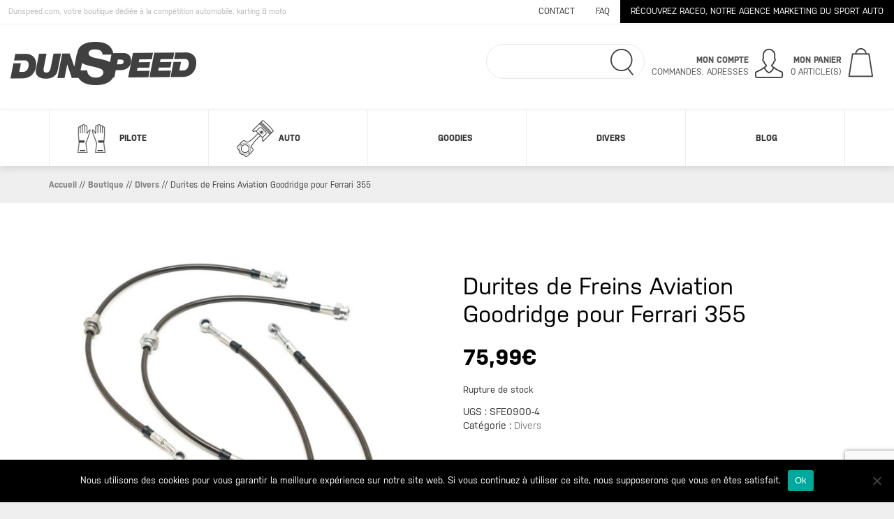

--- FILE ---
content_type: text/html; charset=UTF-8
request_url: https://www.dunspeed.com/produit/durites-de-freins-aviation-goodridge-pour-ferrari-355/
body_size: 13483
content:
<!DOCTYPE html>
<!--[if lt IE 7]>      <html class="oldie "> <![endif]-->
<!--[if IE 7]>         <html class="ie7 "> <![endif]-->
<!--[if IE 8]>         <html class="ie8 "> <![endif]-->
<!--[if IE 9]>         <html class="ie9 "> <![endif]-->
<!--[if gt IE 9]><!--> <html class="notie "> <!--<![endif]-->
<head>
	<meta charset="utf-8">
	<meta http-equiv="X-UA-Compatible" content="IE=edge,chrome=1">
    <meta name="viewport" content="width=device-width, initial-scale=1">

	<link rel="icon" type="image/png" href="https://www.dunspeed.com/wp-content/themes/dunspeed/img/favicon.ico" />
	
	<link rel="stylesheet" href="https://www.dunspeed.com/wp-content/themes/dunspeed/css/bootstrap.css" type="text/css" media="screen" />
	<link rel="stylesheet" href="https://www.dunspeed.com/wp-content/themes/dunspeed/style.css" type="text/css" media="screen" />
	
    <!-- FONTAWESOME -->
    <link rel="stylesheet" href="https://maxcdn.bootstrapcdn.com/font-awesome/4.5.0/css/font-awesome.min.css">
    
    <!-- FONTS -->
    <link rel="stylesheet" href="https://use.typekit.net/zki0rba.css">
    <link href="https://fonts.googleapis.com/css?family=Montserrat:400,700" rel="stylesheet">

	<link rel="alternate" type="application/rss+xml" title="RSS 2.0" href="https://www.dunspeed.com/feed/" />
	<link rel="alternate" type="text/xml" title="RSS .92" href="https://www.dunspeed.com/feed/rss/" />
	<link rel="alternate" type="application/atom+xml" title="Atom 0.3" href="https://www.dunspeed.com/feed/atom/" />
	<link rel="pingback" href="https://www.dunspeed.com/xmlrpc.php" />
	<meta name='robots' content='index, follow, max-image-preview:large, max-snippet:-1, max-video-preview:-1' />
	<style>img:is([sizes="auto" i], [sizes^="auto," i]) { contain-intrinsic-size: 3000px 1500px }</style>
	
	<!-- This site is optimized with the Yoast SEO plugin v24.5 - https://yoast.com/wordpress/plugins/seo/ -->
	<title>Durites de Freins Aviation Goodridge pour Ferrari 355 - Dunspeed</title>
	<meta name="description" content="Commandez votre Durites de Freins Aviation Goodridge pour Ferrari 355 en ligne sur Dunspeed. Une gamme complète d&#039;accessoires et d&#039;équipements spécialisés pour la compétition automobile." />
	<link rel="canonical" href="https://www.dunspeed.com/produit/durites-de-freins-aviation-goodridge-pour-ferrari-355/" />
	<meta property="og:locale" content="fr_FR" />
	<meta property="og:type" content="article" />
	<meta property="og:title" content="Durites de Freins Aviation Goodridge pour Ferrari 355 - Dunspeed" />
	<meta property="og:description" content="Commandez votre Durites de Freins Aviation Goodridge pour Ferrari 355 en ligne sur Dunspeed. Une gamme complète d&#039;accessoires et d&#039;équipements spécialisés pour la compétition automobile." />
	<meta property="og:url" content="https://www.dunspeed.com/produit/durites-de-freins-aviation-goodridge-pour-ferrari-355/" />
	<meta property="og:site_name" content="Dunspeed" />
	<meta name="twitter:card" content="summary_large_image" />
	<script type="application/ld+json" class="yoast-schema-graph">{"@context":"https://schema.org","@graph":[{"@type":"WebPage","@id":"https://www.dunspeed.com/produit/durites-de-freins-aviation-goodridge-pour-ferrari-355/","url":"https://www.dunspeed.com/produit/durites-de-freins-aviation-goodridge-pour-ferrari-355/","name":"Durites de Freins Aviation Goodridge pour Ferrari 355 - Dunspeed","isPartOf":{"@id":"https://www.dunspeed.com/#website"},"primaryImageOfPage":{"@id":"https://www.dunspeed.com/produit/durites-de-freins-aviation-goodridge-pour-ferrari-355/#primaryimage"},"image":{"@id":"https://www.dunspeed.com/produit/durites-de-freins-aviation-goodridge-pour-ferrari-355/#primaryimage"},"thumbnailUrl":"https://www.dunspeed.com/wp-content/uploads/2022/01/5509f1ff37dfd2f064dcfae5de4d2cc8.jpg","datePublished":"2022-01-31T06:28:12+00:00","description":"Commandez votre Durites de Freins Aviation Goodridge pour Ferrari 355 en ligne sur Dunspeed. Une gamme complète d'accessoires et d'équipements spécialisés pour la compétition automobile.","breadcrumb":{"@id":"https://www.dunspeed.com/produit/durites-de-freins-aviation-goodridge-pour-ferrari-355/#breadcrumb"},"inLanguage":"fr-FR","potentialAction":[{"@type":"ReadAction","target":["https://www.dunspeed.com/produit/durites-de-freins-aviation-goodridge-pour-ferrari-355/"]}]},{"@type":"ImageObject","inLanguage":"fr-FR","@id":"https://www.dunspeed.com/produit/durites-de-freins-aviation-goodridge-pour-ferrari-355/#primaryimage","url":"https://www.dunspeed.com/wp-content/uploads/2022/01/5509f1ff37dfd2f064dcfae5de4d2cc8.jpg","contentUrl":"https://www.dunspeed.com/wp-content/uploads/2022/01/5509f1ff37dfd2f064dcfae5de4d2cc8.jpg","width":1500,"height":1500},{"@type":"BreadcrumbList","@id":"https://www.dunspeed.com/produit/durites-de-freins-aviation-goodridge-pour-ferrari-355/#breadcrumb","itemListElement":[{"@type":"ListItem","position":1,"name":"Accueil","item":"https://www.dunspeed.com/"},{"@type":"ListItem","position":2,"name":"Boutique","item":"https://www.dunspeed.com/boutique/"},{"@type":"ListItem","position":3,"name":"Divers","item":"https://www.dunspeed.com/categorie-produit/divers/"},{"@type":"ListItem","position":4,"name":"Durites de Freins Aviation Goodridge pour Ferrari 355"}]},{"@type":"WebSite","@id":"https://www.dunspeed.com/#website","url":"https://www.dunspeed.com/","name":"Dunspeed","description":"Performance parts","potentialAction":[{"@type":"SearchAction","target":{"@type":"EntryPoint","urlTemplate":"https://www.dunspeed.com/?s={search_term_string}"},"query-input":{"@type":"PropertyValueSpecification","valueRequired":true,"valueName":"search_term_string"}}],"inLanguage":"fr-FR"}]}</script>
	<!-- / Yoast SEO plugin. -->


<link rel="alternate" type="application/rss+xml" title="Dunspeed &raquo; Durites de Freins Aviation Goodridge pour Ferrari 355 Flux des commentaires" href="https://www.dunspeed.com/produit/durites-de-freins-aviation-goodridge-pour-ferrari-355/feed/" />
<script type="text/javascript">
/* <![CDATA[ */
window._wpemojiSettings = {"baseUrl":"https:\/\/s.w.org\/images\/core\/emoji\/15.0.3\/72x72\/","ext":".png","svgUrl":"https:\/\/s.w.org\/images\/core\/emoji\/15.0.3\/svg\/","svgExt":".svg","source":{"concatemoji":"https:\/\/www.dunspeed.com\/wp-includes\/js\/wp-emoji-release.min.js?ver=6.7.4"}};
/*! This file is auto-generated */
!function(i,n){var o,s,e;function c(e){try{var t={supportTests:e,timestamp:(new Date).valueOf()};sessionStorage.setItem(o,JSON.stringify(t))}catch(e){}}function p(e,t,n){e.clearRect(0,0,e.canvas.width,e.canvas.height),e.fillText(t,0,0);var t=new Uint32Array(e.getImageData(0,0,e.canvas.width,e.canvas.height).data),r=(e.clearRect(0,0,e.canvas.width,e.canvas.height),e.fillText(n,0,0),new Uint32Array(e.getImageData(0,0,e.canvas.width,e.canvas.height).data));return t.every(function(e,t){return e===r[t]})}function u(e,t,n){switch(t){case"flag":return n(e,"\ud83c\udff3\ufe0f\u200d\u26a7\ufe0f","\ud83c\udff3\ufe0f\u200b\u26a7\ufe0f")?!1:!n(e,"\ud83c\uddfa\ud83c\uddf3","\ud83c\uddfa\u200b\ud83c\uddf3")&&!n(e,"\ud83c\udff4\udb40\udc67\udb40\udc62\udb40\udc65\udb40\udc6e\udb40\udc67\udb40\udc7f","\ud83c\udff4\u200b\udb40\udc67\u200b\udb40\udc62\u200b\udb40\udc65\u200b\udb40\udc6e\u200b\udb40\udc67\u200b\udb40\udc7f");case"emoji":return!n(e,"\ud83d\udc26\u200d\u2b1b","\ud83d\udc26\u200b\u2b1b")}return!1}function f(e,t,n){var r="undefined"!=typeof WorkerGlobalScope&&self instanceof WorkerGlobalScope?new OffscreenCanvas(300,150):i.createElement("canvas"),a=r.getContext("2d",{willReadFrequently:!0}),o=(a.textBaseline="top",a.font="600 32px Arial",{});return e.forEach(function(e){o[e]=t(a,e,n)}),o}function t(e){var t=i.createElement("script");t.src=e,t.defer=!0,i.head.appendChild(t)}"undefined"!=typeof Promise&&(o="wpEmojiSettingsSupports",s=["flag","emoji"],n.supports={everything:!0,everythingExceptFlag:!0},e=new Promise(function(e){i.addEventListener("DOMContentLoaded",e,{once:!0})}),new Promise(function(t){var n=function(){try{var e=JSON.parse(sessionStorage.getItem(o));if("object"==typeof e&&"number"==typeof e.timestamp&&(new Date).valueOf()<e.timestamp+604800&&"object"==typeof e.supportTests)return e.supportTests}catch(e){}return null}();if(!n){if("undefined"!=typeof Worker&&"undefined"!=typeof OffscreenCanvas&&"undefined"!=typeof URL&&URL.createObjectURL&&"undefined"!=typeof Blob)try{var e="postMessage("+f.toString()+"("+[JSON.stringify(s),u.toString(),p.toString()].join(",")+"));",r=new Blob([e],{type:"text/javascript"}),a=new Worker(URL.createObjectURL(r),{name:"wpTestEmojiSupports"});return void(a.onmessage=function(e){c(n=e.data),a.terminate(),t(n)})}catch(e){}c(n=f(s,u,p))}t(n)}).then(function(e){for(var t in e)n.supports[t]=e[t],n.supports.everything=n.supports.everything&&n.supports[t],"flag"!==t&&(n.supports.everythingExceptFlag=n.supports.everythingExceptFlag&&n.supports[t]);n.supports.everythingExceptFlag=n.supports.everythingExceptFlag&&!n.supports.flag,n.DOMReady=!1,n.readyCallback=function(){n.DOMReady=!0}}).then(function(){return e}).then(function(){var e;n.supports.everything||(n.readyCallback(),(e=n.source||{}).concatemoji?t(e.concatemoji):e.wpemoji&&e.twemoji&&(t(e.twemoji),t(e.wpemoji)))}))}((window,document),window._wpemojiSettings);
/* ]]> */
</script>
<style id='wp-emoji-styles-inline-css' type='text/css'>

	img.wp-smiley, img.emoji {
		display: inline !important;
		border: none !important;
		box-shadow: none !important;
		height: 1em !important;
		width: 1em !important;
		margin: 0 0.07em !important;
		vertical-align: -0.1em !important;
		background: none !important;
		padding: 0 !important;
	}
</style>
<link rel='stylesheet' id='wp-block-library-css' href='https://www.dunspeed.com/wp-includes/css/dist/block-library/style.min.css?ver=6.7.4' type='text/css' media='all' />
<style id='classic-theme-styles-inline-css' type='text/css'>
/*! This file is auto-generated */
.wp-block-button__link{color:#fff;background-color:#32373c;border-radius:9999px;box-shadow:none;text-decoration:none;padding:calc(.667em + 2px) calc(1.333em + 2px);font-size:1.125em}.wp-block-file__button{background:#32373c;color:#fff;text-decoration:none}
</style>
<style id='global-styles-inline-css' type='text/css'>
:root{--wp--preset--aspect-ratio--square: 1;--wp--preset--aspect-ratio--4-3: 4/3;--wp--preset--aspect-ratio--3-4: 3/4;--wp--preset--aspect-ratio--3-2: 3/2;--wp--preset--aspect-ratio--2-3: 2/3;--wp--preset--aspect-ratio--16-9: 16/9;--wp--preset--aspect-ratio--9-16: 9/16;--wp--preset--color--black: #000000;--wp--preset--color--cyan-bluish-gray: #abb8c3;--wp--preset--color--white: #ffffff;--wp--preset--color--pale-pink: #f78da7;--wp--preset--color--vivid-red: #cf2e2e;--wp--preset--color--luminous-vivid-orange: #ff6900;--wp--preset--color--luminous-vivid-amber: #fcb900;--wp--preset--color--light-green-cyan: #7bdcb5;--wp--preset--color--vivid-green-cyan: #00d084;--wp--preset--color--pale-cyan-blue: #8ed1fc;--wp--preset--color--vivid-cyan-blue: #0693e3;--wp--preset--color--vivid-purple: #9b51e0;--wp--preset--gradient--vivid-cyan-blue-to-vivid-purple: linear-gradient(135deg,rgba(6,147,227,1) 0%,rgb(155,81,224) 100%);--wp--preset--gradient--light-green-cyan-to-vivid-green-cyan: linear-gradient(135deg,rgb(122,220,180) 0%,rgb(0,208,130) 100%);--wp--preset--gradient--luminous-vivid-amber-to-luminous-vivid-orange: linear-gradient(135deg,rgba(252,185,0,1) 0%,rgba(255,105,0,1) 100%);--wp--preset--gradient--luminous-vivid-orange-to-vivid-red: linear-gradient(135deg,rgba(255,105,0,1) 0%,rgb(207,46,46) 100%);--wp--preset--gradient--very-light-gray-to-cyan-bluish-gray: linear-gradient(135deg,rgb(238,238,238) 0%,rgb(169,184,195) 100%);--wp--preset--gradient--cool-to-warm-spectrum: linear-gradient(135deg,rgb(74,234,220) 0%,rgb(151,120,209) 20%,rgb(207,42,186) 40%,rgb(238,44,130) 60%,rgb(251,105,98) 80%,rgb(254,248,76) 100%);--wp--preset--gradient--blush-light-purple: linear-gradient(135deg,rgb(255,206,236) 0%,rgb(152,150,240) 100%);--wp--preset--gradient--blush-bordeaux: linear-gradient(135deg,rgb(254,205,165) 0%,rgb(254,45,45) 50%,rgb(107,0,62) 100%);--wp--preset--gradient--luminous-dusk: linear-gradient(135deg,rgb(255,203,112) 0%,rgb(199,81,192) 50%,rgb(65,88,208) 100%);--wp--preset--gradient--pale-ocean: linear-gradient(135deg,rgb(255,245,203) 0%,rgb(182,227,212) 50%,rgb(51,167,181) 100%);--wp--preset--gradient--electric-grass: linear-gradient(135deg,rgb(202,248,128) 0%,rgb(113,206,126) 100%);--wp--preset--gradient--midnight: linear-gradient(135deg,rgb(2,3,129) 0%,rgb(40,116,252) 100%);--wp--preset--font-size--small: 13px;--wp--preset--font-size--medium: 20px;--wp--preset--font-size--large: 36px;--wp--preset--font-size--x-large: 42px;--wp--preset--font-family--inter: "Inter", sans-serif;--wp--preset--font-family--cardo: Cardo;--wp--preset--spacing--20: 0.44rem;--wp--preset--spacing--30: 0.67rem;--wp--preset--spacing--40: 1rem;--wp--preset--spacing--50: 1.5rem;--wp--preset--spacing--60: 2.25rem;--wp--preset--spacing--70: 3.38rem;--wp--preset--spacing--80: 5.06rem;--wp--preset--shadow--natural: 6px 6px 9px rgba(0, 0, 0, 0.2);--wp--preset--shadow--deep: 12px 12px 50px rgba(0, 0, 0, 0.4);--wp--preset--shadow--sharp: 6px 6px 0px rgba(0, 0, 0, 0.2);--wp--preset--shadow--outlined: 6px 6px 0px -3px rgba(255, 255, 255, 1), 6px 6px rgba(0, 0, 0, 1);--wp--preset--shadow--crisp: 6px 6px 0px rgba(0, 0, 0, 1);}:where(.is-layout-flex){gap: 0.5em;}:where(.is-layout-grid){gap: 0.5em;}body .is-layout-flex{display: flex;}.is-layout-flex{flex-wrap: wrap;align-items: center;}.is-layout-flex > :is(*, div){margin: 0;}body .is-layout-grid{display: grid;}.is-layout-grid > :is(*, div){margin: 0;}:where(.wp-block-columns.is-layout-flex){gap: 2em;}:where(.wp-block-columns.is-layout-grid){gap: 2em;}:where(.wp-block-post-template.is-layout-flex){gap: 1.25em;}:where(.wp-block-post-template.is-layout-grid){gap: 1.25em;}.has-black-color{color: var(--wp--preset--color--black) !important;}.has-cyan-bluish-gray-color{color: var(--wp--preset--color--cyan-bluish-gray) !important;}.has-white-color{color: var(--wp--preset--color--white) !important;}.has-pale-pink-color{color: var(--wp--preset--color--pale-pink) !important;}.has-vivid-red-color{color: var(--wp--preset--color--vivid-red) !important;}.has-luminous-vivid-orange-color{color: var(--wp--preset--color--luminous-vivid-orange) !important;}.has-luminous-vivid-amber-color{color: var(--wp--preset--color--luminous-vivid-amber) !important;}.has-light-green-cyan-color{color: var(--wp--preset--color--light-green-cyan) !important;}.has-vivid-green-cyan-color{color: var(--wp--preset--color--vivid-green-cyan) !important;}.has-pale-cyan-blue-color{color: var(--wp--preset--color--pale-cyan-blue) !important;}.has-vivid-cyan-blue-color{color: var(--wp--preset--color--vivid-cyan-blue) !important;}.has-vivid-purple-color{color: var(--wp--preset--color--vivid-purple) !important;}.has-black-background-color{background-color: var(--wp--preset--color--black) !important;}.has-cyan-bluish-gray-background-color{background-color: var(--wp--preset--color--cyan-bluish-gray) !important;}.has-white-background-color{background-color: var(--wp--preset--color--white) !important;}.has-pale-pink-background-color{background-color: var(--wp--preset--color--pale-pink) !important;}.has-vivid-red-background-color{background-color: var(--wp--preset--color--vivid-red) !important;}.has-luminous-vivid-orange-background-color{background-color: var(--wp--preset--color--luminous-vivid-orange) !important;}.has-luminous-vivid-amber-background-color{background-color: var(--wp--preset--color--luminous-vivid-amber) !important;}.has-light-green-cyan-background-color{background-color: var(--wp--preset--color--light-green-cyan) !important;}.has-vivid-green-cyan-background-color{background-color: var(--wp--preset--color--vivid-green-cyan) !important;}.has-pale-cyan-blue-background-color{background-color: var(--wp--preset--color--pale-cyan-blue) !important;}.has-vivid-cyan-blue-background-color{background-color: var(--wp--preset--color--vivid-cyan-blue) !important;}.has-vivid-purple-background-color{background-color: var(--wp--preset--color--vivid-purple) !important;}.has-black-border-color{border-color: var(--wp--preset--color--black) !important;}.has-cyan-bluish-gray-border-color{border-color: var(--wp--preset--color--cyan-bluish-gray) !important;}.has-white-border-color{border-color: var(--wp--preset--color--white) !important;}.has-pale-pink-border-color{border-color: var(--wp--preset--color--pale-pink) !important;}.has-vivid-red-border-color{border-color: var(--wp--preset--color--vivid-red) !important;}.has-luminous-vivid-orange-border-color{border-color: var(--wp--preset--color--luminous-vivid-orange) !important;}.has-luminous-vivid-amber-border-color{border-color: var(--wp--preset--color--luminous-vivid-amber) !important;}.has-light-green-cyan-border-color{border-color: var(--wp--preset--color--light-green-cyan) !important;}.has-vivid-green-cyan-border-color{border-color: var(--wp--preset--color--vivid-green-cyan) !important;}.has-pale-cyan-blue-border-color{border-color: var(--wp--preset--color--pale-cyan-blue) !important;}.has-vivid-cyan-blue-border-color{border-color: var(--wp--preset--color--vivid-cyan-blue) !important;}.has-vivid-purple-border-color{border-color: var(--wp--preset--color--vivid-purple) !important;}.has-vivid-cyan-blue-to-vivid-purple-gradient-background{background: var(--wp--preset--gradient--vivid-cyan-blue-to-vivid-purple) !important;}.has-light-green-cyan-to-vivid-green-cyan-gradient-background{background: var(--wp--preset--gradient--light-green-cyan-to-vivid-green-cyan) !important;}.has-luminous-vivid-amber-to-luminous-vivid-orange-gradient-background{background: var(--wp--preset--gradient--luminous-vivid-amber-to-luminous-vivid-orange) !important;}.has-luminous-vivid-orange-to-vivid-red-gradient-background{background: var(--wp--preset--gradient--luminous-vivid-orange-to-vivid-red) !important;}.has-very-light-gray-to-cyan-bluish-gray-gradient-background{background: var(--wp--preset--gradient--very-light-gray-to-cyan-bluish-gray) !important;}.has-cool-to-warm-spectrum-gradient-background{background: var(--wp--preset--gradient--cool-to-warm-spectrum) !important;}.has-blush-light-purple-gradient-background{background: var(--wp--preset--gradient--blush-light-purple) !important;}.has-blush-bordeaux-gradient-background{background: var(--wp--preset--gradient--blush-bordeaux) !important;}.has-luminous-dusk-gradient-background{background: var(--wp--preset--gradient--luminous-dusk) !important;}.has-pale-ocean-gradient-background{background: var(--wp--preset--gradient--pale-ocean) !important;}.has-electric-grass-gradient-background{background: var(--wp--preset--gradient--electric-grass) !important;}.has-midnight-gradient-background{background: var(--wp--preset--gradient--midnight) !important;}.has-small-font-size{font-size: var(--wp--preset--font-size--small) !important;}.has-medium-font-size{font-size: var(--wp--preset--font-size--medium) !important;}.has-large-font-size{font-size: var(--wp--preset--font-size--large) !important;}.has-x-large-font-size{font-size: var(--wp--preset--font-size--x-large) !important;}
:where(.wp-block-post-template.is-layout-flex){gap: 1.25em;}:where(.wp-block-post-template.is-layout-grid){gap: 1.25em;}
:where(.wp-block-columns.is-layout-flex){gap: 2em;}:where(.wp-block-columns.is-layout-grid){gap: 2em;}
:root :where(.wp-block-pullquote){font-size: 1.5em;line-height: 1.6;}
</style>
<link rel='stylesheet' id='contact-form-7-css' href='https://www.dunspeed.com/wp-content/plugins/contact-form-7/includes/css/styles.css?ver=6.0.4' type='text/css' media='all' />
<link rel='stylesheet' id='cookie-notice-front-css' href='https://www.dunspeed.com/wp-content/plugins/cookie-notice/css/front.min.css?ver=2.5.5' type='text/css' media='all' />
<link rel='stylesheet' id='woocommerce-layout-css' href='https://www.dunspeed.com/wp-content/plugins/woocommerce/assets/css/woocommerce-layout.css?ver=9.7.2' type='text/css' media='all' />
<link rel='stylesheet' id='woocommerce-smallscreen-css' href='https://www.dunspeed.com/wp-content/plugins/woocommerce/assets/css/woocommerce-smallscreen.css?ver=9.7.2' type='text/css' media='only screen and (max-width: 768px)' />
<link rel='stylesheet' id='woocommerce-general-css' href='https://www.dunspeed.com/wp-content/plugins/woocommerce/assets/css/woocommerce.css?ver=9.7.2' type='text/css' media='all' />
<style id='woocommerce-inline-inline-css' type='text/css'>
.woocommerce form .form-row .required { visibility: visible; }
</style>
<link rel='stylesheet' id='ywctm-frontend-css' href='https://www.dunspeed.com/wp-content/plugins/yith-woocommerce-catalog-mode/assets/css/frontend.css?ver=2.43.0' type='text/css' media='all' />
<style id='ywctm-frontend-inline-css' type='text/css'>
form.cart button.single_add_to_cart_button, .ppc-button-wrapper, .wc-ppcp-paylater-msg__container, form.cart .quantity, table.variations, form.variations_form, .single_variation_wrap .variations_button, .widget.woocommerce.widget_shopping_cart{display: none !important}
</style>
<link rel='stylesheet' id='brands-styles-css' href='https://www.dunspeed.com/wp-content/plugins/woocommerce/assets/css/brands.css?ver=9.7.2' type='text/css' media='all' />
<script type="text/javascript" id="cookie-notice-front-js-before">
/* <![CDATA[ */
var cnArgs = {"ajaxUrl":"https:\/\/www.dunspeed.com\/wp-admin\/admin-ajax.php","nonce":"48a3c9f8a2","hideEffect":"fade","position":"bottom","onScroll":false,"onScrollOffset":100,"onClick":false,"cookieName":"cookie_notice_accepted","cookieTime":2592000,"cookieTimeRejected":2592000,"globalCookie":false,"redirection":false,"cache":false,"revokeCookies":false,"revokeCookiesOpt":"automatic"};
/* ]]> */
</script>
<script type="text/javascript" src="https://www.dunspeed.com/wp-content/plugins/cookie-notice/js/front.min.js?ver=2.5.5" id="cookie-notice-front-js"></script>
<script type="text/javascript" src="https://www.dunspeed.com/wp-includes/js/jquery/jquery.min.js?ver=3.7.1" id="jquery-core-js"></script>
<script type="text/javascript" src="https://www.dunspeed.com/wp-includes/js/jquery/jquery-migrate.min.js?ver=3.4.1" id="jquery-migrate-js"></script>
<script type="text/javascript" src="https://www.dunspeed.com/wp-content/plugins/woocommerce/assets/js/jquery-blockui/jquery.blockUI.min.js?ver=2.7.0-wc.9.7.2" id="jquery-blockui-js" defer="defer" data-wp-strategy="defer"></script>
<script type="text/javascript" id="wc-add-to-cart-js-extra">
/* <![CDATA[ */
var wc_add_to_cart_params = {"ajax_url":"\/wp-admin\/admin-ajax.php","wc_ajax_url":"\/?wc-ajax=%%endpoint%%","i18n_view_cart":"Voir le panier","cart_url":"https:\/\/www.dunspeed.com\/panier\/","is_cart":"","cart_redirect_after_add":"no"};
/* ]]> */
</script>
<script type="text/javascript" src="https://www.dunspeed.com/wp-content/plugins/woocommerce/assets/js/frontend/add-to-cart.min.js?ver=9.7.2" id="wc-add-to-cart-js" defer="defer" data-wp-strategy="defer"></script>
<script type="text/javascript" id="wc-single-product-js-extra">
/* <![CDATA[ */
var wc_single_product_params = {"i18n_required_rating_text":"Veuillez s\u00e9lectionner une note","i18n_rating_options":["1\u00a0\u00e9toile sur 5","2\u00a0\u00e9toiles sur 5","3\u00a0\u00e9toiles sur 5","4\u00a0\u00e9toiles sur 5","5\u00a0\u00e9toiles sur 5"],"i18n_product_gallery_trigger_text":"Voir la galerie d\u2019images en plein \u00e9cran","review_rating_required":"yes","flexslider":{"rtl":false,"animation":"slide","smoothHeight":true,"directionNav":false,"controlNav":"thumbnails","slideshow":false,"animationSpeed":500,"animationLoop":false,"allowOneSlide":false},"zoom_enabled":"","zoom_options":[],"photoswipe_enabled":"","photoswipe_options":{"shareEl":false,"closeOnScroll":false,"history":false,"hideAnimationDuration":0,"showAnimationDuration":0},"flexslider_enabled":""};
/* ]]> */
</script>
<script type="text/javascript" src="https://www.dunspeed.com/wp-content/plugins/woocommerce/assets/js/frontend/single-product.min.js?ver=9.7.2" id="wc-single-product-js" defer="defer" data-wp-strategy="defer"></script>
<script type="text/javascript" src="https://www.dunspeed.com/wp-content/plugins/woocommerce/assets/js/js-cookie/js.cookie.min.js?ver=2.1.4-wc.9.7.2" id="js-cookie-js" defer="defer" data-wp-strategy="defer"></script>
<script type="text/javascript" id="woocommerce-js-extra">
/* <![CDATA[ */
var woocommerce_params = {"ajax_url":"\/wp-admin\/admin-ajax.php","wc_ajax_url":"\/?wc-ajax=%%endpoint%%","i18n_password_show":"Afficher le mot de passe","i18n_password_hide":"Masquer le mot de passe"};
/* ]]> */
</script>
<script type="text/javascript" src="https://www.dunspeed.com/wp-content/plugins/woocommerce/assets/js/frontend/woocommerce.min.js?ver=9.7.2" id="woocommerce-js" defer="defer" data-wp-strategy="defer"></script>
<link rel="https://api.w.org/" href="https://www.dunspeed.com/wp-json/" /><link rel="alternate" title="JSON" type="application/json" href="https://www.dunspeed.com/wp-json/wp/v2/product/35667" /><link rel="EditURI" type="application/rsd+xml" title="RSD" href="https://www.dunspeed.com/xmlrpc.php?rsd" />
<meta name="generator" content="WordPress 6.7.4" />
<meta name="generator" content="WooCommerce 9.7.2" />
<link rel='shortlink' href='https://www.dunspeed.com/?p=35667' />
<link rel="alternate" title="oEmbed (JSON)" type="application/json+oembed" href="https://www.dunspeed.com/wp-json/oembed/1.0/embed?url=https%3A%2F%2Fwww.dunspeed.com%2Fproduit%2Fdurites-de-freins-aviation-goodridge-pour-ferrari-355%2F" />
<link rel="alternate" title="oEmbed (XML)" type="text/xml+oembed" href="https://www.dunspeed.com/wp-json/oembed/1.0/embed?url=https%3A%2F%2Fwww.dunspeed.com%2Fproduit%2Fdurites-de-freins-aviation-goodridge-pour-ferrari-355%2F&#038;format=xml" />
	<noscript><style>.woocommerce-product-gallery{ opacity: 1 !important; }</style></noscript>
	<style class='wp-fonts-local' type='text/css'>
@font-face{font-family:Inter;font-style:normal;font-weight:300 900;font-display:fallback;src:url('https://www.dunspeed.com/wp-content/plugins/woocommerce/assets/fonts/Inter-VariableFont_slnt,wght.woff2') format('woff2');font-stretch:normal;}
@font-face{font-family:Cardo;font-style:normal;font-weight:400;font-display:fallback;src:url('https://www.dunspeed.com/wp-content/plugins/woocommerce/assets/fonts/cardo_normal_400.woff2') format('woff2');}
</style>
<link rel="icon" href="https://www.dunspeed.com/wp-content/uploads/2019/09/favicon.ico" sizes="32x32" />
<link rel="icon" href="https://www.dunspeed.com/wp-content/uploads/2019/09/favicon.ico" sizes="192x192" />
<link rel="apple-touch-icon" href="https://www.dunspeed.com/wp-content/uploads/2019/09/favicon.ico" />
<meta name="msapplication-TileImage" content="https://www.dunspeed.com/wp-content/uploads/2019/09/favicon.ico" />
    
</head>
<body class="single ">
	<div class="wrapper">
		<header>
            <div class="navbar navbar-default" role="navigation" >

                <div id="topmenu" class="clearfix hidden-xs">
                    <div class="">
                        <p class="pull-left visible-lg">&nbsp; &nbsp; Dunspeed.com, votre boutique dédiée à la compétition automobile, karting & moto</p>
                        <div class="clearfix"><div class="menu-top-menu-container"><ul id="menu-top-menu" class="nav navbar-top"><li id="menu-item-11306" class="menu-item menu-item-type-post_type menu-item-object-page menu-item-11306"><a href="https://www.dunspeed.com/contact/">Contact</a></li>
<li id="menu-item-11387" class="menu-item menu-item-type-post_type menu-item-object-page menu-item-11387"><a href="https://www.dunspeed.com/faq/">FAQ</a></li>
<li id="menu-item-8437" class="black menu-item menu-item-type-custom menu-item-object-custom menu-item-8437"><a href="https://www.raceo.net">RÉCOUVREZ RACEO, NOTRE AGENCE MARKETING DU SPORT AUTO</a></li>
</ul></div></div>
                    </div>
				</div>
                <div id="mainmenu" class="clearfix">
				<div class="contained">
					<div class="navbar-header navbar-left col-lg-3 col-md-2 col-sm-3">
						<button type="button" class="navbar-toggle" data-toggle="collapse" data-target=".navbar-collapse">
							<span class="sr-only">Toggle navigation</span>
							<span class="icon-bar"></span>
							<span class="icon-bar"></span>
							<span class="icon-bar"></span>
						</button>
                        <a class="navbar-brand" href="https://www.dunspeed.com" class="logo"><img src="https://www.dunspeed.com/wp-content/themes/dunspeed/img/logo-dunspeed.png" alt="Dunspeed" /></a>
					</div>
                    <div class="navbar-right col-lg-9 col-md-10 col-sm-9">
                        <div class="navbar-letop">
                            
                            <div class="search"> <form role="search" method="get" id="searchform" class="searchform" action="https://www.dunspeed.com/">
				<div>
					<label class="screen-reader-text" for="s">Rechercher :</label>
					<input type="text" value="" name="s" id="s" />
					<input type="submit" id="searchsubmit" value="Rechercher" />
				</div>
			</form></div>
                            <a href="/mon-compte/" class="lecompte">
                                <div class="monpanier">
                                
                                    <strong>Mon compte</strong>
                                    Commandes, adresses
                                    
                                </div>
                            </a>
                            <a href="/panier" class="lepanier">
                                <div class="monpanier">
                                
                                    <strong>Mon panier</strong>
                                     0 Article(s)

                                    
                                </div>
                            </a>
                            
                        </div>
                                                
                    </div>
				</div>
				</div>
                
                <div id="aroundlemenu" class="clearfix">
                <div id="lemenu" class="clearfix" data-spy="affix" data-offset-top="148">
                
                    <div class="navbar-menu">

                            <div class="navbar-collapse collapse">
                                <nav class="container">
                                    
                                    <div class="menu-header-menu-container"><ul id="menu-header-menu" class="nav navbar-nav"><li id="menu-item-6772" class="pilote menu-item menu-item-type-taxonomy menu-item-object-product_cat menu-item-has-children menu-item-6772"><a href="https://www.dunspeed.com/categorie-produit/pilote/">Pilote</a>
<ul class="sub-menu">
	<li id="menu-item-6793" class="menu-item menu-item-type-taxonomy menu-item-object-product_cat menu-item-6793"><a href="https://www.dunspeed.com/categorie-produit/pilote/combinaisons/">Combinaisons</a></li>
	<li id="menu-item-6794" class="menu-item menu-item-type-taxonomy menu-item-object-product_cat menu-item-6794"><a href="https://www.dunspeed.com/categorie-produit/pilote/gants/">Gants</a></li>
	<li id="menu-item-6792" class="menu-item menu-item-type-taxonomy menu-item-object-product_cat menu-item-6792"><a href="https://www.dunspeed.com/categorie-produit/pilote/chaussures/">Chaussures</a></li>
	<li id="menu-item-6791" class="menu-item menu-item-type-taxonomy menu-item-object-product_cat menu-item-6791"><a href="https://www.dunspeed.com/categorie-produit/pilote/casques/">Casques</a></li>
</ul>
</li>
<li id="menu-item-10049" class="piston menu-item menu-item-type-taxonomy menu-item-object-product_cat menu-item-has-children menu-item-10049"><a href="https://www.dunspeed.com/categorie-produit/auto/">Auto</a>
<ul class="sub-menu">
	<li id="menu-item-6770" class="menu-item menu-item-type-taxonomy menu-item-object-product_cat menu-item-has-children menu-item-6770"><a href="https://www.dunspeed.com/categorie-produit/auto/jantes/">Jantes</a>
	<ul class="sub-menu">
		<li id="menu-item-6782" class="menu-item menu-item-type-taxonomy menu-item-object-product_cat menu-item-6782"><a href="https://www.dunspeed.com/categorie-produit/auto/jantes/accessoires-jantes/">Accessoires Jantes</a></li>
		<li id="menu-item-6783" class="menu-item menu-item-type-taxonomy menu-item-object-product_cat menu-item-6783"><a href="https://www.dunspeed.com/categorie-produit/auto/jantes/ecrous-et-vis/">Ecrous et vis</a></li>
	</ul>
</li>
	<li id="menu-item-6768" class="menu-item menu-item-type-taxonomy menu-item-object-product_cat menu-item-6768"><a href="https://www.dunspeed.com/categorie-produit/auto/freins/">Freins</a></li>
	<li id="menu-item-6773" class="menu-item menu-item-type-taxonomy menu-item-object-product_cat menu-item-6773"><a href="https://www.dunspeed.com/categorie-produit/auto/suspensions/">Suspensions</a></li>
	<li id="menu-item-6769" class="menu-item menu-item-type-taxonomy menu-item-object-product_cat menu-item-has-children menu-item-6769"><a href="https://www.dunspeed.com/categorie-produit/auto/habitacle/">Habitacle</a>
	<ul class="sub-menu">
		<li id="menu-item-6781" class="menu-item menu-item-type-taxonomy menu-item-object-product_cat menu-item-6781"><a href="https://www.dunspeed.com/categorie-produit/auto/habitacle/volants/">Volants</a></li>
		<li id="menu-item-6780" class="menu-item menu-item-type-taxonomy menu-item-object-product_cat menu-item-6780"><a href="https://www.dunspeed.com/categorie-produit/auto/habitacle/sieges-baquets/">Sièges Baquets</a></li>
		<li id="menu-item-6776" class="menu-item menu-item-type-taxonomy menu-item-object-product_cat menu-item-6776"><a href="https://www.dunspeed.com/categorie-produit/auto/habitacle/harnais/">Harnais</a></li>
		<li id="menu-item-6777" class="menu-item menu-item-type-taxonomy menu-item-object-product_cat menu-item-6777"><a href="https://www.dunspeed.com/categorie-produit/auto/habitacle/manometres/">Manomètres</a></li>
		<li id="menu-item-6778" class="menu-item menu-item-type-taxonomy menu-item-object-product_cat menu-item-6778"><a href="https://www.dunspeed.com/categorie-produit/auto/habitacle/pommeaux/">Pommeaux</a></li>
		<li id="menu-item-6779" class="menu-item menu-item-type-taxonomy menu-item-object-product_cat menu-item-6779"><a href="https://www.dunspeed.com/categorie-produit/auto/habitacle/securite/">Sécurité</a></li>
		<li id="menu-item-6775" class="menu-item menu-item-type-taxonomy menu-item-object-product_cat menu-item-6775"><a href="https://www.dunspeed.com/categorie-produit/auto/habitacle/electricite/">Electricité</a></li>
		<li id="menu-item-6774" class="menu-item menu-item-type-taxonomy menu-item-object-product_cat menu-item-6774"><a href="https://www.dunspeed.com/categorie-produit/auto/habitacle/accessoires-habitacle/">Accessoires Habitacle</a></li>
	</ul>
</li>
	<li id="menu-item-6771" class="menu-item menu-item-type-taxonomy menu-item-object-product_cat menu-item-has-children menu-item-6771"><a href="https://www.dunspeed.com/categorie-produit/auto/moteur/">Moteur</a>
	<ul class="sub-menu">
		<li id="menu-item-6790" class="menu-item menu-item-type-taxonomy menu-item-object-product_cat menu-item-6790"><a href="https://www.dunspeed.com/categorie-produit/auto/moteur/refroidissement/">Refroidissement</a></li>
		<li id="menu-item-6789" class="menu-item menu-item-type-taxonomy menu-item-object-product_cat menu-item-6789"><a href="https://www.dunspeed.com/categorie-produit/auto/moteur/pieces-internes/">Pièces internes</a></li>
		<li id="menu-item-6788" class="menu-item menu-item-type-taxonomy menu-item-object-product_cat menu-item-6788"><a href="https://www.dunspeed.com/categorie-produit/auto/moteur/echappement/">Echappement</a></li>
		<li id="menu-item-6786" class="menu-item menu-item-type-taxonomy menu-item-object-product_cat menu-item-6786"><a href="https://www.dunspeed.com/categorie-produit/auto/moteur/alimentation/">Alimentation</a></li>
		<li id="menu-item-6787" class="menu-item menu-item-type-taxonomy menu-item-object-product_cat menu-item-6787"><a href="https://www.dunspeed.com/categorie-produit/auto/moteur/allumage/">Allumage</a></li>
		<li id="menu-item-6785" class="menu-item menu-item-type-taxonomy menu-item-object-product_cat menu-item-6785"><a href="https://www.dunspeed.com/categorie-produit/auto/moteur/admission/">Admission</a></li>
		<li id="menu-item-6784" class="menu-item menu-item-type-taxonomy menu-item-object-product_cat menu-item-6784"><a href="https://www.dunspeed.com/categorie-produit/auto/moteur/accessoires-moteur/">Accessoires Moteur</a></li>
	</ul>
</li>
	<li id="menu-item-6767" class="menu-item menu-item-type-taxonomy menu-item-object-product_cat menu-item-6767"><a href="https://www.dunspeed.com/categorie-produit/auto/chassis/">Chassis</a></li>
	<li id="menu-item-6766" class="menu-item menu-item-type-taxonomy menu-item-object-product_cat menu-item-6766"><a href="https://www.dunspeed.com/categorie-produit/auto/carrosserie/">Carrosserie</a></li>
</ul>
</li>
<li id="menu-item-40013" class="menu-item menu-item-type-taxonomy menu-item-object-product_cat menu-item-40013"><a href="https://www.dunspeed.com/categorie-produit/goodies/">Goodies</a></li>
<li id="menu-item-40012" class="menu-item menu-item-type-taxonomy menu-item-object-product_cat current-product-ancestor current-menu-parent current-product-parent menu-item-40012"><a href="https://www.dunspeed.com/categorie-produit/divers/">Divers</a></li>
<li id="menu-item-6796" class="menu-item menu-item-type-post_type menu-item-object-page menu-item-6796"><a href="https://www.dunspeed.com/blog/">Blog</a></li>
</ul></div>                                      
                                </nav>
                           </div><!--/.nav-collapse -->

                        </div>
                
                </div>
                </div>
                
                
			</div>
		</header>
        
                <div id="bcd">
            <div class="container">
                <p id="breadcrumbs"><span><span><a href="https://www.dunspeed.com/">Accueil</a></span> // <span><a href="https://www.dunspeed.com/boutique/">Boutique</a></span> // <span><a href="https://www.dunspeed.com/categorie-produit/divers/">Divers</a></span> // <span class="breadcrumb_last" aria-current="page">Durites de Freins Aviation Goodridge pour Ferrari 355</span></span></p>            </div>
        </div>
        
        
<div class="container woocommerce">
<div class="woocommerce-notices-wrapper"></div><div id="product-35667" class="product type-product post-35667 status-publish first outofstock product_cat-divers has-post-thumbnail shipping-taxable purchasable product-type-simple">

	<div class="woocommerce-product-gallery woocommerce-product-gallery--with-images woocommerce-product-gallery--columns-4 images" data-columns="4" style="opacity: 0; transition: opacity .25s ease-in-out;">
	<div class="woocommerce-product-gallery__wrapper">
		<div data-thumb="https://www.dunspeed.com/wp-content/uploads/2022/01/5509f1ff37dfd2f064dcfae5de4d2cc8-100x100.jpg" data-thumb-alt="Durites de Freins Aviation Goodridge pour Ferrari 355" data-thumb-srcset="https://www.dunspeed.com/wp-content/uploads/2022/01/5509f1ff37dfd2f064dcfae5de4d2cc8-100x100.jpg 100w, https://www.dunspeed.com/wp-content/uploads/2022/01/5509f1ff37dfd2f064dcfae5de4d2cc8-300x300.jpg 300w, https://www.dunspeed.com/wp-content/uploads/2022/01/5509f1ff37dfd2f064dcfae5de4d2cc8-1024x1024.jpg 1024w, https://www.dunspeed.com/wp-content/uploads/2022/01/5509f1ff37dfd2f064dcfae5de4d2cc8-150x150.jpg 150w, https://www.dunspeed.com/wp-content/uploads/2022/01/5509f1ff37dfd2f064dcfae5de4d2cc8-768x768.jpg 768w, https://www.dunspeed.com/wp-content/uploads/2022/01/5509f1ff37dfd2f064dcfae5de4d2cc8-200x200.jpg 200w, https://www.dunspeed.com/wp-content/uploads/2022/01/5509f1ff37dfd2f064dcfae5de4d2cc8-600x600.jpg 600w, https://www.dunspeed.com/wp-content/uploads/2022/01/5509f1ff37dfd2f064dcfae5de4d2cc8.jpg 1500w"  data-thumb-sizes="(max-width: 100px) 100vw, 100px" class="woocommerce-product-gallery__image"><a href="https://www.dunspeed.com/wp-content/uploads/2022/01/5509f1ff37dfd2f064dcfae5de4d2cc8.jpg"><img width="600" height="600" src="https://www.dunspeed.com/wp-content/uploads/2022/01/5509f1ff37dfd2f064dcfae5de4d2cc8-600x600.jpg" class="wp-post-image" alt="Durites de Freins Aviation Goodridge pour Ferrari 355" data-caption="" data-src="https://www.dunspeed.com/wp-content/uploads/2022/01/5509f1ff37dfd2f064dcfae5de4d2cc8.jpg" data-large_image="https://www.dunspeed.com/wp-content/uploads/2022/01/5509f1ff37dfd2f064dcfae5de4d2cc8.jpg" data-large_image_width="1500" data-large_image_height="1500" decoding="async" fetchpriority="high" srcset="https://www.dunspeed.com/wp-content/uploads/2022/01/5509f1ff37dfd2f064dcfae5de4d2cc8-600x600.jpg 600w, https://www.dunspeed.com/wp-content/uploads/2022/01/5509f1ff37dfd2f064dcfae5de4d2cc8-300x300.jpg 300w, https://www.dunspeed.com/wp-content/uploads/2022/01/5509f1ff37dfd2f064dcfae5de4d2cc8-1024x1024.jpg 1024w, https://www.dunspeed.com/wp-content/uploads/2022/01/5509f1ff37dfd2f064dcfae5de4d2cc8-150x150.jpg 150w, https://www.dunspeed.com/wp-content/uploads/2022/01/5509f1ff37dfd2f064dcfae5de4d2cc8-768x768.jpg 768w, https://www.dunspeed.com/wp-content/uploads/2022/01/5509f1ff37dfd2f064dcfae5de4d2cc8-200x200.jpg 200w, https://www.dunspeed.com/wp-content/uploads/2022/01/5509f1ff37dfd2f064dcfae5de4d2cc8-100x100.jpg 100w, https://www.dunspeed.com/wp-content/uploads/2022/01/5509f1ff37dfd2f064dcfae5de4d2cc8.jpg 1500w" sizes="(max-width: 600px) 100vw, 600px" /></a></div>	</div>
</div>

	<div class="summary entry-summary">
		<h1 class="product_title entry-title">Durites de Freins Aviation Goodridge pour Ferrari 355</h1><p class="price"><span class="woocommerce-Price-amount amount"><bdi>75,99<span class="woocommerce-Price-currencySymbol">&euro;</span></bdi></span></p>
<p class="stock out-of-stock">Rupture de stock</p>
<div class="product_meta">

	
	
		<span class="sku_wrapper">UGS : <span class="sku">SFE0900-4</span></span>

	
	<span class="posted_in">Catégorie : <a href="https://www.dunspeed.com/categorie-produit/divers/" rel="tag">Divers</a></span>
	
	
</div>
	</div>

	
	<div class="woocommerce-tabs wc-tabs-wrapper">
		<ul class="tabs wc-tabs" role="tablist">
							<li class="reviews_tab" id="tab-title-reviews">
					<a href="#tab-reviews" role="tab" aria-controls="tab-reviews">
						Avis (0)					</a>
				</li>
					</ul>
					<div class="woocommerce-Tabs-panel woocommerce-Tabs-panel--reviews panel entry-content wc-tab" id="tab-reviews" role="tabpanel" aria-labelledby="tab-title-reviews">
				<div id="reviews" class="woocommerce-Reviews">
	<div id="comments">
		<h2 class="woocommerce-Reviews-title">
			Avis		</h2>

					<p class="woocommerce-noreviews">Il n’y a pas encore d’avis.</p>
			</div>

			<div id="review_form_wrapper">
			<div id="review_form">
					<div id="respond" class="comment-respond">
		<span id="reply-title" class="comment-reply-title" role="heading" aria-level="3">Soyez le premier à laisser votre avis sur &ldquo;Durites de Freins Aviation Goodridge pour Ferrari 355&rdquo; <small><a rel="nofollow" id="cancel-comment-reply-link" href="/produit/durites-de-freins-aviation-goodridge-pour-ferrari-355/#respond" style="display:none;">Annuler la réponse</a></small></span><p class="must-log-in">Vous devez être <a href="https://www.dunspeed.com/mon-compte/">connecté</a> pour publier un avis.</p>	</div><!-- #respond -->
				</div>
		</div>
	
	<div class="clear"></div>
</div>
			</div>
		
			</div>


	<section class="related products">

					<h2>Produits similaires</h2>
				<ul class="products columns-4">

			
					<li class="product type-product post-2077 status-publish first instock product_cat-divers product_cat-jantes has-post-thumbnail shipping-taxable purchasable product-type-simple">
	<a href="https://www.dunspeed.com/produit/japan-racing-jr-5-17x7-5-5x100-114-3-et35-bronze/" class="woocommerce-LoopProduct-link woocommerce-loop-product__link"><img width="300" height="300" src="https://www.dunspeed.com/wp-content/uploads/2022/01/jr5177553573dabz_23484_1-300x300.jpg" class="attachment-woocommerce_thumbnail size-woocommerce_thumbnail" alt="" decoding="async" srcset="https://www.dunspeed.com/wp-content/uploads/2022/01/jr5177553573dabz_23484_1-300x300.jpg 300w, https://www.dunspeed.com/wp-content/uploads/2022/01/jr5177553573dabz_23484_1-1024x1024.jpg 1024w, https://www.dunspeed.com/wp-content/uploads/2022/01/jr5177553573dabz_23484_1-150x150.jpg 150w, https://www.dunspeed.com/wp-content/uploads/2022/01/jr5177553573dabz_23484_1-768x768.jpg 768w, https://www.dunspeed.com/wp-content/uploads/2022/01/jr5177553573dabz_23484_1-200x200.jpg 200w, https://www.dunspeed.com/wp-content/uploads/2022/01/jr5177553573dabz_23484_1-600x600.jpg 600w, https://www.dunspeed.com/wp-content/uploads/2022/01/jr5177553573dabz_23484_1-100x100.jpg 100w, https://www.dunspeed.com/wp-content/uploads/2022/01/jr5177553573dabz_23484_1.jpg 1080w" sizes="(max-width: 300px) 100vw, 300px" /><h2 class="woocommerce-loop-product__title">Japan Racing JR-5 17&#215;7.5&Prime; 5&#215;100/114.3 ET35, Bronze Anodisé</h2>
	<span class="price"><span class="woocommerce-Price-amount amount"><bdi>184,99<span class="woocommerce-Price-currencySymbol">&euro;</span></bdi></span></span>
</a></li>

			
					<li class="product type-product post-1268 status-publish instock product_cat-divers product_cat-jantes has-post-thumbnail shipping-taxable purchasable product-type-simple">
	<a href="https://www.dunspeed.com/produit/ecrous-jn1-rouges-en-acier-forge-m12x1-25-pack-de-20/" class="woocommerce-LoopProduct-link woocommerce-loop-product__link"><img width="300" height="300" src="https://www.dunspeed.com/wp-content/uploads/2022/01/507c04dbce4bb45dcf93a355637faf17-300x300.jpg" class="attachment-woocommerce_thumbnail size-woocommerce_thumbnail" alt="" decoding="async" srcset="https://www.dunspeed.com/wp-content/uploads/2022/01/507c04dbce4bb45dcf93a355637faf17-300x300.jpg 300w, https://www.dunspeed.com/wp-content/uploads/2022/01/507c04dbce4bb45dcf93a355637faf17-1024x1024.jpg 1024w, https://www.dunspeed.com/wp-content/uploads/2022/01/507c04dbce4bb45dcf93a355637faf17-150x150.jpg 150w, https://www.dunspeed.com/wp-content/uploads/2022/01/507c04dbce4bb45dcf93a355637faf17-768x768.jpg 768w, https://www.dunspeed.com/wp-content/uploads/2022/01/507c04dbce4bb45dcf93a355637faf17-200x200.jpg 200w, https://www.dunspeed.com/wp-content/uploads/2022/01/507c04dbce4bb45dcf93a355637faf17-600x600.jpg 600w, https://www.dunspeed.com/wp-content/uploads/2022/01/507c04dbce4bb45dcf93a355637faf17-100x100.jpg 100w, https://www.dunspeed.com/wp-content/uploads/2022/01/507c04dbce4bb45dcf93a355637faf17.jpg 1080w" sizes="(max-width: 300px) 100vw, 300px" /><h2 class="woocommerce-loop-product__title">Ecrous JN1 Rouges en Acier Forgé M12x1.25 (Pack de 20)</h2>
	<span class="price"><span class="woocommerce-Price-amount amount"><bdi>49,99<span class="woocommerce-Price-currencySymbol">&euro;</span></bdi></span></span>
</a></li>

			
					<li class="product type-product post-179 status-publish instock product_cat-divers has-post-thumbnail shipping-taxable purchasable product-type-simple">
	<a href="https://www.dunspeed.com/produit/ecrous-jn3-bleus-en-acier-forge-m12x1-25-pack-de-20/" class="woocommerce-LoopProduct-link woocommerce-loop-product__link"><img width="300" height="300" src="https://www.dunspeed.com/wp-content/uploads/2022/01/b5b54e79f5f3dcd68891aa7d6e3d4226-300x300.jpg" class="attachment-woocommerce_thumbnail size-woocommerce_thumbnail" alt="" decoding="async" loading="lazy" srcset="https://www.dunspeed.com/wp-content/uploads/2022/01/b5b54e79f5f3dcd68891aa7d6e3d4226-300x300.jpg 300w, https://www.dunspeed.com/wp-content/uploads/2022/01/b5b54e79f5f3dcd68891aa7d6e3d4226-1024x1024.jpg 1024w, https://www.dunspeed.com/wp-content/uploads/2022/01/b5b54e79f5f3dcd68891aa7d6e3d4226-150x150.jpg 150w, https://www.dunspeed.com/wp-content/uploads/2022/01/b5b54e79f5f3dcd68891aa7d6e3d4226-768x768.jpg 768w, https://www.dunspeed.com/wp-content/uploads/2022/01/b5b54e79f5f3dcd68891aa7d6e3d4226-200x200.jpg 200w, https://www.dunspeed.com/wp-content/uploads/2022/01/b5b54e79f5f3dcd68891aa7d6e3d4226-600x600.jpg 600w, https://www.dunspeed.com/wp-content/uploads/2022/01/b5b54e79f5f3dcd68891aa7d6e3d4226-100x100.jpg 100w, https://www.dunspeed.com/wp-content/uploads/2022/01/b5b54e79f5f3dcd68891aa7d6e3d4226.jpg 1080w" sizes="auto, (max-width: 300px) 100vw, 300px" /><h2 class="woocommerce-loop-product__title">Ecrous JN3 Bleus en Acier Forgé M12x1.25 (Pack de 20)</h2>
	<span class="price"><span class="woocommerce-Price-amount amount"><bdi>49,99<span class="woocommerce-Price-currencySymbol">&euro;</span></bdi></span></span>
</a></li>

			
					<li class="product type-product post-2071 status-publish last instock product_cat-divers product_cat-jantes has-post-thumbnail shipping-taxable purchasable product-type-simple">
	<a href="https://www.dunspeed.com/produit/japan-racing-jr-3-18x8-4-5-trous-sur-mesure-et35-40-gris-argente-poli/" class="woocommerce-LoopProduct-link woocommerce-loop-product__link"><img width="300" height="300" src="https://www.dunspeed.com/wp-content/uploads/2022/01/jr31880xx3574sm_24204_1-300x300.jpg" class="attachment-woocommerce_thumbnail size-woocommerce_thumbnail" alt="" decoding="async" loading="lazy" srcset="https://www.dunspeed.com/wp-content/uploads/2022/01/jr31880xx3574sm_24204_1-300x300.jpg 300w, https://www.dunspeed.com/wp-content/uploads/2022/01/jr31880xx3574sm_24204_1-1024x1024.jpg 1024w, https://www.dunspeed.com/wp-content/uploads/2022/01/jr31880xx3574sm_24204_1-150x150.jpg 150w, https://www.dunspeed.com/wp-content/uploads/2022/01/jr31880xx3574sm_24204_1-768x768.jpg 768w, https://www.dunspeed.com/wp-content/uploads/2022/01/jr31880xx3574sm_24204_1-200x200.jpg 200w, https://www.dunspeed.com/wp-content/uploads/2022/01/jr31880xx3574sm_24204_1-600x600.jpg 600w, https://www.dunspeed.com/wp-content/uploads/2022/01/jr31880xx3574sm_24204_1-100x100.jpg 100w, https://www.dunspeed.com/wp-content/uploads/2022/01/jr31880xx3574sm_24204_1.jpg 1080w" sizes="auto, (max-width: 300px) 100vw, 300px" /><h2 class="woocommerce-loop-product__title">Japan Racing JR-3 18&#215;8&Prime; (4 &amp; 5 trous &#8211; sur mesure) ET35-40, Gris Argenté / Poli</h2>
	<span class="price"><span class="woocommerce-Price-amount amount"><bdi>239,99<span class="woocommerce-Price-currencySymbol">&euro;</span></bdi></span></span>
</a></li>

			
		</ul>

	</section>
	</div>

</div>
<footer id="colophon" role="contentinfo">
	
    <div id="footer" class="container text-center">
        
        <div class="clearfix">
            
            <p class="h2">Une question sur nos produits ?</p>
            <p class="lead">Notre équipe vous réponds avec grand plaisir</p>

        </div>
        
        <div class="clearfix">
            <div class="col-md-6 col-md-offset-3">
                <div class="col-md-5">
                    Par téléphone au<br>
                    <span class="lenumber">+33 (0)9 73 73 24 84</span>
                </div>
                <div class="col-md-2 ououou ">ou</div>
                <div class="col-md-5"><a href="/contact" class="btn btn-primary btn-lg"><i class="fa fa-envelope" aria-hidden="true"></i> nous écrire</a></div>
            </div>
            
        </div>
        
        
	</div>
    
    <div class="copy">

        <div class="container txtcentered">

            <div class="clearfix reassure">
            
                <div class="col-md-4">
                    
                    <h4>Livraison rapide</h4>
                    <p class="">Nous expédions votre commande dès que possible</p>
                    
                </div>
                
                <div class="col-md-4">
                    
                    <h4>Accessible 24h/24 7j/7</h4>
                    <p class="">Commandez tranquillement de chez vous quand vous le souhaitez</p>
                    
                </div>
                
                <div class="col-md-4">
                    
                    <h4>Paiement sécurisé</h4>
                    <p class="">Payez via CB en ligne avec Paypal</p>
                    
                </div>
            
            </div>
            
            <hr>
            
            <div class="clearfix">

                <div class="col-md-4">
                    <h5>Actualités</h5>
                    <div id="carousel-footer-generic" class="carousel slide carousel-fade" data-ride="carousel">
                        
                        <!-- Wrapper for slides -->
                        <div class="carousel-inner" role="listbox">


                                                            
                                    <div class="item ">
                                        <a href="https://www.dunspeed.com/2019/09/11/dunspeed-evolue-pour-mieux-vous-servir/">Dunspeed évolue pour mieux vous servir !</a>
                                    </div>

                                     

                        </div>
                        
                        <!-- Indicators -->
                        <ol class="carousel-indicators">
                            
                                                        
                                        <li data-target="#carousel-footer-generic" data-slide-to="0" class=""></li>
                            
                                                            </ol>


                    </div>
                </div>
                <div class="col-md-4">
                    <h5>Suivez notre actualité</h5>
                    <p class="phrase">Retrouvez notre actualité sur les réseaux sociaux</p>
                    <ul class="socials">
                        <li><a href="" target="_blank"><i class="fa fa-facebook" aria-hidden="true"></i></a></li>
                        <li><a href="" target="_blank"><i class="fa fa-twitter" aria-hidden="true"></i></a></li>
                        <li><a href="" target="_blank"><i class="fa fa-youtube" aria-hidden="true"></i></a></li>
                        <li><a href="" target="_blank"><i class="fa fa-instagram" aria-hidden="true"></i></a></li>
                    </ul>
                </div>
                <div class="col-md-4">
                    <h5>Liens utiles</h5>
                    <div class="menu-footer-menu-container"><ul id="menu-footer-menu" class="menu"><li id="menu-item-10682" class="menu-item menu-item-type-post_type menu-item-object-page menu-item-10682"><a href="https://www.dunspeed.com/mon-compte/">Mon compte</a></li>
<li id="menu-item-10681" class="menu-item menu-item-type-post_type menu-item-object-page menu-item-10681"><a href="https://www.dunspeed.com/contact/">Contact</a></li>
<li id="menu-item-10680" class="menu-item menu-item-type-post_type menu-item-object-page menu-item-10680"><a href="https://www.dunspeed.com/mentions-legales/">Mentions légales</a></li>
<li id="menu-item-10683" class="menu-item menu-item-type-post_type menu-item-object-page menu-item-10683"><a href="https://www.dunspeed.com/cgv/">Conditions générales de vente</a></li>
<li id="menu-item-10684" class="menu-item menu-item-type-custom menu-item-object-custom menu-item-10684"><a href="https://www.raceo.net">Raceo | Marketing + Motorsport</a></li>
</ul></div>                </div>
                

            </div>
            
            <hr>
            
            <div class="clearfix">

                <span class="pull-left">© 2026 Dunspeed - Tous droits réservés</span>
                <span class="pull-right">Site édité par <a href="http://www.kroox.io/" class="kx" target="_blank" alt="Kroox | Agence conseil en marketing et communication">Kroox | Marketing, Creative & Digital</a></span>

            </div>
            
        </div>

    </div>
    
</footer><!-- #colophon -->



</div><!-- /wrapper -->


<script type="application/ld+json">{"@context":"https:\/\/schema.org\/","@type":"Product","@id":"https:\/\/www.dunspeed.com\/produit\/durites-de-freins-aviation-goodridge-pour-ferrari-355\/#product","name":"Durites de Freins Aviation Goodridge pour Ferrari 355","url":"https:\/\/www.dunspeed.com\/produit\/durites-de-freins-aviation-goodridge-pour-ferrari-355\/","description":"","image":"https:\/\/www.dunspeed.com\/wp-content\/uploads\/2022\/01\/5509f1ff37dfd2f064dcfae5de4d2cc8.jpg","sku":"SFE0900-4","offers":[{"@type":"Offer","priceSpecification":[{"@type":"UnitPriceSpecification","price":"75.99","priceCurrency":"EUR","valueAddedTaxIncluded":false,"validThrough":"2027-12-31"}],"priceValidUntil":"2027-12-31","availability":"http:\/\/schema.org\/OutOfStock","url":"https:\/\/www.dunspeed.com\/produit\/durites-de-freins-aviation-goodridge-pour-ferrari-355\/","seller":{"@type":"Organization","name":"Dunspeed","url":"https:\/\/www.dunspeed.com"}}]}</script><link rel='stylesheet' id='wc-blocks-style-css' href='https://www.dunspeed.com/wp-content/plugins/woocommerce/assets/client/blocks/wc-blocks.css?ver=wc-9.7.2' type='text/css' media='all' />
<script type="text/javascript" src="https://www.dunspeed.com/wp-includes/js/dist/hooks.min.js?ver=4d63a3d491d11ffd8ac6" id="wp-hooks-js"></script>
<script type="text/javascript" src="https://www.dunspeed.com/wp-includes/js/dist/i18n.min.js?ver=5e580eb46a90c2b997e6" id="wp-i18n-js"></script>
<script type="text/javascript" id="wp-i18n-js-after">
/* <![CDATA[ */
wp.i18n.setLocaleData( { 'text direction\u0004ltr': [ 'ltr' ] } );
/* ]]> */
</script>
<script type="text/javascript" src="https://www.dunspeed.com/wp-content/plugins/contact-form-7/includes/swv/js/index.js?ver=6.0.4" id="swv-js"></script>
<script type="text/javascript" id="contact-form-7-js-translations">
/* <![CDATA[ */
( function( domain, translations ) {
	var localeData = translations.locale_data[ domain ] || translations.locale_data.messages;
	localeData[""].domain = domain;
	wp.i18n.setLocaleData( localeData, domain );
} )( "contact-form-7", {"translation-revision-date":"2025-02-06 12:02:14+0000","generator":"GlotPress\/4.0.1","domain":"messages","locale_data":{"messages":{"":{"domain":"messages","plural-forms":"nplurals=2; plural=n > 1;","lang":"fr"},"This contact form is placed in the wrong place.":["Ce formulaire de contact est plac\u00e9 dans un mauvais endroit."],"Error:":["Erreur\u00a0:"]}},"comment":{"reference":"includes\/js\/index.js"}} );
/* ]]> */
</script>
<script type="text/javascript" id="contact-form-7-js-before">
/* <![CDATA[ */
var wpcf7 = {
    "api": {
        "root": "https:\/\/www.dunspeed.com\/wp-json\/",
        "namespace": "contact-form-7\/v1"
    }
};
/* ]]> */
</script>
<script type="text/javascript" src="https://www.dunspeed.com/wp-content/plugins/contact-form-7/includes/js/index.js?ver=6.0.4" id="contact-form-7-js"></script>
<script type="text/javascript" src="https://www.dunspeed.com/wp-content/plugins/woocommerce/assets/js/sourcebuster/sourcebuster.min.js?ver=9.7.2" id="sourcebuster-js-js"></script>
<script type="text/javascript" id="wc-order-attribution-js-extra">
/* <![CDATA[ */
var wc_order_attribution = {"params":{"lifetime":1.0e-5,"session":30,"base64":false,"ajaxurl":"https:\/\/www.dunspeed.com\/wp-admin\/admin-ajax.php","prefix":"wc_order_attribution_","allowTracking":true},"fields":{"source_type":"current.typ","referrer":"current_add.rf","utm_campaign":"current.cmp","utm_source":"current.src","utm_medium":"current.mdm","utm_content":"current.cnt","utm_id":"current.id","utm_term":"current.trm","utm_source_platform":"current.plt","utm_creative_format":"current.fmt","utm_marketing_tactic":"current.tct","session_entry":"current_add.ep","session_start_time":"current_add.fd","session_pages":"session.pgs","session_count":"udata.vst","user_agent":"udata.uag"}};
/* ]]> */
</script>
<script type="text/javascript" src="https://www.dunspeed.com/wp-content/plugins/woocommerce/assets/js/frontend/order-attribution.min.js?ver=9.7.2" id="wc-order-attribution-js"></script>
<script type="text/javascript" src="https://www.google.com/recaptcha/api.js?render=6LedMVUeAAAAAGgCkVmPt_prZHzOq-aB0ZhDQmTF&amp;ver=3.0" id="google-recaptcha-js"></script>
<script type="text/javascript" src="https://www.dunspeed.com/wp-includes/js/dist/vendor/wp-polyfill.min.js?ver=3.15.0" id="wp-polyfill-js"></script>
<script type="text/javascript" id="wpcf7-recaptcha-js-before">
/* <![CDATA[ */
var wpcf7_recaptcha = {
    "sitekey": "6LedMVUeAAAAAGgCkVmPt_prZHzOq-aB0ZhDQmTF",
    "actions": {
        "homepage": "homepage",
        "contactform": "contactform"
    }
};
/* ]]> */
</script>
<script type="text/javascript" src="https://www.dunspeed.com/wp-content/plugins/contact-form-7/modules/recaptcha/index.js?ver=6.0.4" id="wpcf7-recaptcha-js"></script>

		<!-- Cookie Notice plugin v2.5.5 by Hu-manity.co https://hu-manity.co/ -->
		<div id="cookie-notice" role="dialog" class="cookie-notice-hidden cookie-revoke-hidden cn-position-bottom" aria-label="Cookie Notice" style="background-color: rgba(0,0,0,1);"><div class="cookie-notice-container" style="color: #fff"><span id="cn-notice-text" class="cn-text-container">Nous utilisons des cookies pour vous garantir la meilleure expérience sur notre site web. Si vous continuez à utiliser ce site, nous supposerons que vous en êtes satisfait.</span><span id="cn-notice-buttons" class="cn-buttons-container"><a href="#" id="cn-accept-cookie" data-cookie-set="accept" class="cn-set-cookie cn-button" aria-label="Ok" style="background-color: #00a99d">Ok</a></span><span id="cn-close-notice" data-cookie-set="accept" class="cn-close-icon" title="Non"></span></div>
			
		</div>
		<!-- / Cookie Notice plugin -->
<!-- SCRIPT -->
<script src="https://www.dunspeed.com/wp-content/themes/dunspeed/js/jquery.js"></script>
<script src="https://www.dunspeed.com/wp-content/themes/dunspeed/js/bootstrap.min.js"></script>
<script src="https://www.dunspeed.com/wp-content/themes/dunspeed/js/front.js"></script>

</body>
</html>

--- FILE ---
content_type: text/html; charset=utf-8
request_url: https://www.google.com/recaptcha/api2/anchor?ar=1&k=6LedMVUeAAAAAGgCkVmPt_prZHzOq-aB0ZhDQmTF&co=aHR0cHM6Ly93d3cuZHVuc3BlZWQuY29tOjQ0Mw..&hl=en&v=N67nZn4AqZkNcbeMu4prBgzg&size=invisible&anchor-ms=20000&execute-ms=30000&cb=bkions2c9zhs
body_size: 48823
content:
<!DOCTYPE HTML><html dir="ltr" lang="en"><head><meta http-equiv="Content-Type" content="text/html; charset=UTF-8">
<meta http-equiv="X-UA-Compatible" content="IE=edge">
<title>reCAPTCHA</title>
<style type="text/css">
/* cyrillic-ext */
@font-face {
  font-family: 'Roboto';
  font-style: normal;
  font-weight: 400;
  font-stretch: 100%;
  src: url(//fonts.gstatic.com/s/roboto/v48/KFO7CnqEu92Fr1ME7kSn66aGLdTylUAMa3GUBHMdazTgWw.woff2) format('woff2');
  unicode-range: U+0460-052F, U+1C80-1C8A, U+20B4, U+2DE0-2DFF, U+A640-A69F, U+FE2E-FE2F;
}
/* cyrillic */
@font-face {
  font-family: 'Roboto';
  font-style: normal;
  font-weight: 400;
  font-stretch: 100%;
  src: url(//fonts.gstatic.com/s/roboto/v48/KFO7CnqEu92Fr1ME7kSn66aGLdTylUAMa3iUBHMdazTgWw.woff2) format('woff2');
  unicode-range: U+0301, U+0400-045F, U+0490-0491, U+04B0-04B1, U+2116;
}
/* greek-ext */
@font-face {
  font-family: 'Roboto';
  font-style: normal;
  font-weight: 400;
  font-stretch: 100%;
  src: url(//fonts.gstatic.com/s/roboto/v48/KFO7CnqEu92Fr1ME7kSn66aGLdTylUAMa3CUBHMdazTgWw.woff2) format('woff2');
  unicode-range: U+1F00-1FFF;
}
/* greek */
@font-face {
  font-family: 'Roboto';
  font-style: normal;
  font-weight: 400;
  font-stretch: 100%;
  src: url(//fonts.gstatic.com/s/roboto/v48/KFO7CnqEu92Fr1ME7kSn66aGLdTylUAMa3-UBHMdazTgWw.woff2) format('woff2');
  unicode-range: U+0370-0377, U+037A-037F, U+0384-038A, U+038C, U+038E-03A1, U+03A3-03FF;
}
/* math */
@font-face {
  font-family: 'Roboto';
  font-style: normal;
  font-weight: 400;
  font-stretch: 100%;
  src: url(//fonts.gstatic.com/s/roboto/v48/KFO7CnqEu92Fr1ME7kSn66aGLdTylUAMawCUBHMdazTgWw.woff2) format('woff2');
  unicode-range: U+0302-0303, U+0305, U+0307-0308, U+0310, U+0312, U+0315, U+031A, U+0326-0327, U+032C, U+032F-0330, U+0332-0333, U+0338, U+033A, U+0346, U+034D, U+0391-03A1, U+03A3-03A9, U+03B1-03C9, U+03D1, U+03D5-03D6, U+03F0-03F1, U+03F4-03F5, U+2016-2017, U+2034-2038, U+203C, U+2040, U+2043, U+2047, U+2050, U+2057, U+205F, U+2070-2071, U+2074-208E, U+2090-209C, U+20D0-20DC, U+20E1, U+20E5-20EF, U+2100-2112, U+2114-2115, U+2117-2121, U+2123-214F, U+2190, U+2192, U+2194-21AE, U+21B0-21E5, U+21F1-21F2, U+21F4-2211, U+2213-2214, U+2216-22FF, U+2308-230B, U+2310, U+2319, U+231C-2321, U+2336-237A, U+237C, U+2395, U+239B-23B7, U+23D0, U+23DC-23E1, U+2474-2475, U+25AF, U+25B3, U+25B7, U+25BD, U+25C1, U+25CA, U+25CC, U+25FB, U+266D-266F, U+27C0-27FF, U+2900-2AFF, U+2B0E-2B11, U+2B30-2B4C, U+2BFE, U+3030, U+FF5B, U+FF5D, U+1D400-1D7FF, U+1EE00-1EEFF;
}
/* symbols */
@font-face {
  font-family: 'Roboto';
  font-style: normal;
  font-weight: 400;
  font-stretch: 100%;
  src: url(//fonts.gstatic.com/s/roboto/v48/KFO7CnqEu92Fr1ME7kSn66aGLdTylUAMaxKUBHMdazTgWw.woff2) format('woff2');
  unicode-range: U+0001-000C, U+000E-001F, U+007F-009F, U+20DD-20E0, U+20E2-20E4, U+2150-218F, U+2190, U+2192, U+2194-2199, U+21AF, U+21E6-21F0, U+21F3, U+2218-2219, U+2299, U+22C4-22C6, U+2300-243F, U+2440-244A, U+2460-24FF, U+25A0-27BF, U+2800-28FF, U+2921-2922, U+2981, U+29BF, U+29EB, U+2B00-2BFF, U+4DC0-4DFF, U+FFF9-FFFB, U+10140-1018E, U+10190-1019C, U+101A0, U+101D0-101FD, U+102E0-102FB, U+10E60-10E7E, U+1D2C0-1D2D3, U+1D2E0-1D37F, U+1F000-1F0FF, U+1F100-1F1AD, U+1F1E6-1F1FF, U+1F30D-1F30F, U+1F315, U+1F31C, U+1F31E, U+1F320-1F32C, U+1F336, U+1F378, U+1F37D, U+1F382, U+1F393-1F39F, U+1F3A7-1F3A8, U+1F3AC-1F3AF, U+1F3C2, U+1F3C4-1F3C6, U+1F3CA-1F3CE, U+1F3D4-1F3E0, U+1F3ED, U+1F3F1-1F3F3, U+1F3F5-1F3F7, U+1F408, U+1F415, U+1F41F, U+1F426, U+1F43F, U+1F441-1F442, U+1F444, U+1F446-1F449, U+1F44C-1F44E, U+1F453, U+1F46A, U+1F47D, U+1F4A3, U+1F4B0, U+1F4B3, U+1F4B9, U+1F4BB, U+1F4BF, U+1F4C8-1F4CB, U+1F4D6, U+1F4DA, U+1F4DF, U+1F4E3-1F4E6, U+1F4EA-1F4ED, U+1F4F7, U+1F4F9-1F4FB, U+1F4FD-1F4FE, U+1F503, U+1F507-1F50B, U+1F50D, U+1F512-1F513, U+1F53E-1F54A, U+1F54F-1F5FA, U+1F610, U+1F650-1F67F, U+1F687, U+1F68D, U+1F691, U+1F694, U+1F698, U+1F6AD, U+1F6B2, U+1F6B9-1F6BA, U+1F6BC, U+1F6C6-1F6CF, U+1F6D3-1F6D7, U+1F6E0-1F6EA, U+1F6F0-1F6F3, U+1F6F7-1F6FC, U+1F700-1F7FF, U+1F800-1F80B, U+1F810-1F847, U+1F850-1F859, U+1F860-1F887, U+1F890-1F8AD, U+1F8B0-1F8BB, U+1F8C0-1F8C1, U+1F900-1F90B, U+1F93B, U+1F946, U+1F984, U+1F996, U+1F9E9, U+1FA00-1FA6F, U+1FA70-1FA7C, U+1FA80-1FA89, U+1FA8F-1FAC6, U+1FACE-1FADC, U+1FADF-1FAE9, U+1FAF0-1FAF8, U+1FB00-1FBFF;
}
/* vietnamese */
@font-face {
  font-family: 'Roboto';
  font-style: normal;
  font-weight: 400;
  font-stretch: 100%;
  src: url(//fonts.gstatic.com/s/roboto/v48/KFO7CnqEu92Fr1ME7kSn66aGLdTylUAMa3OUBHMdazTgWw.woff2) format('woff2');
  unicode-range: U+0102-0103, U+0110-0111, U+0128-0129, U+0168-0169, U+01A0-01A1, U+01AF-01B0, U+0300-0301, U+0303-0304, U+0308-0309, U+0323, U+0329, U+1EA0-1EF9, U+20AB;
}
/* latin-ext */
@font-face {
  font-family: 'Roboto';
  font-style: normal;
  font-weight: 400;
  font-stretch: 100%;
  src: url(//fonts.gstatic.com/s/roboto/v48/KFO7CnqEu92Fr1ME7kSn66aGLdTylUAMa3KUBHMdazTgWw.woff2) format('woff2');
  unicode-range: U+0100-02BA, U+02BD-02C5, U+02C7-02CC, U+02CE-02D7, U+02DD-02FF, U+0304, U+0308, U+0329, U+1D00-1DBF, U+1E00-1E9F, U+1EF2-1EFF, U+2020, U+20A0-20AB, U+20AD-20C0, U+2113, U+2C60-2C7F, U+A720-A7FF;
}
/* latin */
@font-face {
  font-family: 'Roboto';
  font-style: normal;
  font-weight: 400;
  font-stretch: 100%;
  src: url(//fonts.gstatic.com/s/roboto/v48/KFO7CnqEu92Fr1ME7kSn66aGLdTylUAMa3yUBHMdazQ.woff2) format('woff2');
  unicode-range: U+0000-00FF, U+0131, U+0152-0153, U+02BB-02BC, U+02C6, U+02DA, U+02DC, U+0304, U+0308, U+0329, U+2000-206F, U+20AC, U+2122, U+2191, U+2193, U+2212, U+2215, U+FEFF, U+FFFD;
}
/* cyrillic-ext */
@font-face {
  font-family: 'Roboto';
  font-style: normal;
  font-weight: 500;
  font-stretch: 100%;
  src: url(//fonts.gstatic.com/s/roboto/v48/KFO7CnqEu92Fr1ME7kSn66aGLdTylUAMa3GUBHMdazTgWw.woff2) format('woff2');
  unicode-range: U+0460-052F, U+1C80-1C8A, U+20B4, U+2DE0-2DFF, U+A640-A69F, U+FE2E-FE2F;
}
/* cyrillic */
@font-face {
  font-family: 'Roboto';
  font-style: normal;
  font-weight: 500;
  font-stretch: 100%;
  src: url(//fonts.gstatic.com/s/roboto/v48/KFO7CnqEu92Fr1ME7kSn66aGLdTylUAMa3iUBHMdazTgWw.woff2) format('woff2');
  unicode-range: U+0301, U+0400-045F, U+0490-0491, U+04B0-04B1, U+2116;
}
/* greek-ext */
@font-face {
  font-family: 'Roboto';
  font-style: normal;
  font-weight: 500;
  font-stretch: 100%;
  src: url(//fonts.gstatic.com/s/roboto/v48/KFO7CnqEu92Fr1ME7kSn66aGLdTylUAMa3CUBHMdazTgWw.woff2) format('woff2');
  unicode-range: U+1F00-1FFF;
}
/* greek */
@font-face {
  font-family: 'Roboto';
  font-style: normal;
  font-weight: 500;
  font-stretch: 100%;
  src: url(//fonts.gstatic.com/s/roboto/v48/KFO7CnqEu92Fr1ME7kSn66aGLdTylUAMa3-UBHMdazTgWw.woff2) format('woff2');
  unicode-range: U+0370-0377, U+037A-037F, U+0384-038A, U+038C, U+038E-03A1, U+03A3-03FF;
}
/* math */
@font-face {
  font-family: 'Roboto';
  font-style: normal;
  font-weight: 500;
  font-stretch: 100%;
  src: url(//fonts.gstatic.com/s/roboto/v48/KFO7CnqEu92Fr1ME7kSn66aGLdTylUAMawCUBHMdazTgWw.woff2) format('woff2');
  unicode-range: U+0302-0303, U+0305, U+0307-0308, U+0310, U+0312, U+0315, U+031A, U+0326-0327, U+032C, U+032F-0330, U+0332-0333, U+0338, U+033A, U+0346, U+034D, U+0391-03A1, U+03A3-03A9, U+03B1-03C9, U+03D1, U+03D5-03D6, U+03F0-03F1, U+03F4-03F5, U+2016-2017, U+2034-2038, U+203C, U+2040, U+2043, U+2047, U+2050, U+2057, U+205F, U+2070-2071, U+2074-208E, U+2090-209C, U+20D0-20DC, U+20E1, U+20E5-20EF, U+2100-2112, U+2114-2115, U+2117-2121, U+2123-214F, U+2190, U+2192, U+2194-21AE, U+21B0-21E5, U+21F1-21F2, U+21F4-2211, U+2213-2214, U+2216-22FF, U+2308-230B, U+2310, U+2319, U+231C-2321, U+2336-237A, U+237C, U+2395, U+239B-23B7, U+23D0, U+23DC-23E1, U+2474-2475, U+25AF, U+25B3, U+25B7, U+25BD, U+25C1, U+25CA, U+25CC, U+25FB, U+266D-266F, U+27C0-27FF, U+2900-2AFF, U+2B0E-2B11, U+2B30-2B4C, U+2BFE, U+3030, U+FF5B, U+FF5D, U+1D400-1D7FF, U+1EE00-1EEFF;
}
/* symbols */
@font-face {
  font-family: 'Roboto';
  font-style: normal;
  font-weight: 500;
  font-stretch: 100%;
  src: url(//fonts.gstatic.com/s/roboto/v48/KFO7CnqEu92Fr1ME7kSn66aGLdTylUAMaxKUBHMdazTgWw.woff2) format('woff2');
  unicode-range: U+0001-000C, U+000E-001F, U+007F-009F, U+20DD-20E0, U+20E2-20E4, U+2150-218F, U+2190, U+2192, U+2194-2199, U+21AF, U+21E6-21F0, U+21F3, U+2218-2219, U+2299, U+22C4-22C6, U+2300-243F, U+2440-244A, U+2460-24FF, U+25A0-27BF, U+2800-28FF, U+2921-2922, U+2981, U+29BF, U+29EB, U+2B00-2BFF, U+4DC0-4DFF, U+FFF9-FFFB, U+10140-1018E, U+10190-1019C, U+101A0, U+101D0-101FD, U+102E0-102FB, U+10E60-10E7E, U+1D2C0-1D2D3, U+1D2E0-1D37F, U+1F000-1F0FF, U+1F100-1F1AD, U+1F1E6-1F1FF, U+1F30D-1F30F, U+1F315, U+1F31C, U+1F31E, U+1F320-1F32C, U+1F336, U+1F378, U+1F37D, U+1F382, U+1F393-1F39F, U+1F3A7-1F3A8, U+1F3AC-1F3AF, U+1F3C2, U+1F3C4-1F3C6, U+1F3CA-1F3CE, U+1F3D4-1F3E0, U+1F3ED, U+1F3F1-1F3F3, U+1F3F5-1F3F7, U+1F408, U+1F415, U+1F41F, U+1F426, U+1F43F, U+1F441-1F442, U+1F444, U+1F446-1F449, U+1F44C-1F44E, U+1F453, U+1F46A, U+1F47D, U+1F4A3, U+1F4B0, U+1F4B3, U+1F4B9, U+1F4BB, U+1F4BF, U+1F4C8-1F4CB, U+1F4D6, U+1F4DA, U+1F4DF, U+1F4E3-1F4E6, U+1F4EA-1F4ED, U+1F4F7, U+1F4F9-1F4FB, U+1F4FD-1F4FE, U+1F503, U+1F507-1F50B, U+1F50D, U+1F512-1F513, U+1F53E-1F54A, U+1F54F-1F5FA, U+1F610, U+1F650-1F67F, U+1F687, U+1F68D, U+1F691, U+1F694, U+1F698, U+1F6AD, U+1F6B2, U+1F6B9-1F6BA, U+1F6BC, U+1F6C6-1F6CF, U+1F6D3-1F6D7, U+1F6E0-1F6EA, U+1F6F0-1F6F3, U+1F6F7-1F6FC, U+1F700-1F7FF, U+1F800-1F80B, U+1F810-1F847, U+1F850-1F859, U+1F860-1F887, U+1F890-1F8AD, U+1F8B0-1F8BB, U+1F8C0-1F8C1, U+1F900-1F90B, U+1F93B, U+1F946, U+1F984, U+1F996, U+1F9E9, U+1FA00-1FA6F, U+1FA70-1FA7C, U+1FA80-1FA89, U+1FA8F-1FAC6, U+1FACE-1FADC, U+1FADF-1FAE9, U+1FAF0-1FAF8, U+1FB00-1FBFF;
}
/* vietnamese */
@font-face {
  font-family: 'Roboto';
  font-style: normal;
  font-weight: 500;
  font-stretch: 100%;
  src: url(//fonts.gstatic.com/s/roboto/v48/KFO7CnqEu92Fr1ME7kSn66aGLdTylUAMa3OUBHMdazTgWw.woff2) format('woff2');
  unicode-range: U+0102-0103, U+0110-0111, U+0128-0129, U+0168-0169, U+01A0-01A1, U+01AF-01B0, U+0300-0301, U+0303-0304, U+0308-0309, U+0323, U+0329, U+1EA0-1EF9, U+20AB;
}
/* latin-ext */
@font-face {
  font-family: 'Roboto';
  font-style: normal;
  font-weight: 500;
  font-stretch: 100%;
  src: url(//fonts.gstatic.com/s/roboto/v48/KFO7CnqEu92Fr1ME7kSn66aGLdTylUAMa3KUBHMdazTgWw.woff2) format('woff2');
  unicode-range: U+0100-02BA, U+02BD-02C5, U+02C7-02CC, U+02CE-02D7, U+02DD-02FF, U+0304, U+0308, U+0329, U+1D00-1DBF, U+1E00-1E9F, U+1EF2-1EFF, U+2020, U+20A0-20AB, U+20AD-20C0, U+2113, U+2C60-2C7F, U+A720-A7FF;
}
/* latin */
@font-face {
  font-family: 'Roboto';
  font-style: normal;
  font-weight: 500;
  font-stretch: 100%;
  src: url(//fonts.gstatic.com/s/roboto/v48/KFO7CnqEu92Fr1ME7kSn66aGLdTylUAMa3yUBHMdazQ.woff2) format('woff2');
  unicode-range: U+0000-00FF, U+0131, U+0152-0153, U+02BB-02BC, U+02C6, U+02DA, U+02DC, U+0304, U+0308, U+0329, U+2000-206F, U+20AC, U+2122, U+2191, U+2193, U+2212, U+2215, U+FEFF, U+FFFD;
}
/* cyrillic-ext */
@font-face {
  font-family: 'Roboto';
  font-style: normal;
  font-weight: 900;
  font-stretch: 100%;
  src: url(//fonts.gstatic.com/s/roboto/v48/KFO7CnqEu92Fr1ME7kSn66aGLdTylUAMa3GUBHMdazTgWw.woff2) format('woff2');
  unicode-range: U+0460-052F, U+1C80-1C8A, U+20B4, U+2DE0-2DFF, U+A640-A69F, U+FE2E-FE2F;
}
/* cyrillic */
@font-face {
  font-family: 'Roboto';
  font-style: normal;
  font-weight: 900;
  font-stretch: 100%;
  src: url(//fonts.gstatic.com/s/roboto/v48/KFO7CnqEu92Fr1ME7kSn66aGLdTylUAMa3iUBHMdazTgWw.woff2) format('woff2');
  unicode-range: U+0301, U+0400-045F, U+0490-0491, U+04B0-04B1, U+2116;
}
/* greek-ext */
@font-face {
  font-family: 'Roboto';
  font-style: normal;
  font-weight: 900;
  font-stretch: 100%;
  src: url(//fonts.gstatic.com/s/roboto/v48/KFO7CnqEu92Fr1ME7kSn66aGLdTylUAMa3CUBHMdazTgWw.woff2) format('woff2');
  unicode-range: U+1F00-1FFF;
}
/* greek */
@font-face {
  font-family: 'Roboto';
  font-style: normal;
  font-weight: 900;
  font-stretch: 100%;
  src: url(//fonts.gstatic.com/s/roboto/v48/KFO7CnqEu92Fr1ME7kSn66aGLdTylUAMa3-UBHMdazTgWw.woff2) format('woff2');
  unicode-range: U+0370-0377, U+037A-037F, U+0384-038A, U+038C, U+038E-03A1, U+03A3-03FF;
}
/* math */
@font-face {
  font-family: 'Roboto';
  font-style: normal;
  font-weight: 900;
  font-stretch: 100%;
  src: url(//fonts.gstatic.com/s/roboto/v48/KFO7CnqEu92Fr1ME7kSn66aGLdTylUAMawCUBHMdazTgWw.woff2) format('woff2');
  unicode-range: U+0302-0303, U+0305, U+0307-0308, U+0310, U+0312, U+0315, U+031A, U+0326-0327, U+032C, U+032F-0330, U+0332-0333, U+0338, U+033A, U+0346, U+034D, U+0391-03A1, U+03A3-03A9, U+03B1-03C9, U+03D1, U+03D5-03D6, U+03F0-03F1, U+03F4-03F5, U+2016-2017, U+2034-2038, U+203C, U+2040, U+2043, U+2047, U+2050, U+2057, U+205F, U+2070-2071, U+2074-208E, U+2090-209C, U+20D0-20DC, U+20E1, U+20E5-20EF, U+2100-2112, U+2114-2115, U+2117-2121, U+2123-214F, U+2190, U+2192, U+2194-21AE, U+21B0-21E5, U+21F1-21F2, U+21F4-2211, U+2213-2214, U+2216-22FF, U+2308-230B, U+2310, U+2319, U+231C-2321, U+2336-237A, U+237C, U+2395, U+239B-23B7, U+23D0, U+23DC-23E1, U+2474-2475, U+25AF, U+25B3, U+25B7, U+25BD, U+25C1, U+25CA, U+25CC, U+25FB, U+266D-266F, U+27C0-27FF, U+2900-2AFF, U+2B0E-2B11, U+2B30-2B4C, U+2BFE, U+3030, U+FF5B, U+FF5D, U+1D400-1D7FF, U+1EE00-1EEFF;
}
/* symbols */
@font-face {
  font-family: 'Roboto';
  font-style: normal;
  font-weight: 900;
  font-stretch: 100%;
  src: url(//fonts.gstatic.com/s/roboto/v48/KFO7CnqEu92Fr1ME7kSn66aGLdTylUAMaxKUBHMdazTgWw.woff2) format('woff2');
  unicode-range: U+0001-000C, U+000E-001F, U+007F-009F, U+20DD-20E0, U+20E2-20E4, U+2150-218F, U+2190, U+2192, U+2194-2199, U+21AF, U+21E6-21F0, U+21F3, U+2218-2219, U+2299, U+22C4-22C6, U+2300-243F, U+2440-244A, U+2460-24FF, U+25A0-27BF, U+2800-28FF, U+2921-2922, U+2981, U+29BF, U+29EB, U+2B00-2BFF, U+4DC0-4DFF, U+FFF9-FFFB, U+10140-1018E, U+10190-1019C, U+101A0, U+101D0-101FD, U+102E0-102FB, U+10E60-10E7E, U+1D2C0-1D2D3, U+1D2E0-1D37F, U+1F000-1F0FF, U+1F100-1F1AD, U+1F1E6-1F1FF, U+1F30D-1F30F, U+1F315, U+1F31C, U+1F31E, U+1F320-1F32C, U+1F336, U+1F378, U+1F37D, U+1F382, U+1F393-1F39F, U+1F3A7-1F3A8, U+1F3AC-1F3AF, U+1F3C2, U+1F3C4-1F3C6, U+1F3CA-1F3CE, U+1F3D4-1F3E0, U+1F3ED, U+1F3F1-1F3F3, U+1F3F5-1F3F7, U+1F408, U+1F415, U+1F41F, U+1F426, U+1F43F, U+1F441-1F442, U+1F444, U+1F446-1F449, U+1F44C-1F44E, U+1F453, U+1F46A, U+1F47D, U+1F4A3, U+1F4B0, U+1F4B3, U+1F4B9, U+1F4BB, U+1F4BF, U+1F4C8-1F4CB, U+1F4D6, U+1F4DA, U+1F4DF, U+1F4E3-1F4E6, U+1F4EA-1F4ED, U+1F4F7, U+1F4F9-1F4FB, U+1F4FD-1F4FE, U+1F503, U+1F507-1F50B, U+1F50D, U+1F512-1F513, U+1F53E-1F54A, U+1F54F-1F5FA, U+1F610, U+1F650-1F67F, U+1F687, U+1F68D, U+1F691, U+1F694, U+1F698, U+1F6AD, U+1F6B2, U+1F6B9-1F6BA, U+1F6BC, U+1F6C6-1F6CF, U+1F6D3-1F6D7, U+1F6E0-1F6EA, U+1F6F0-1F6F3, U+1F6F7-1F6FC, U+1F700-1F7FF, U+1F800-1F80B, U+1F810-1F847, U+1F850-1F859, U+1F860-1F887, U+1F890-1F8AD, U+1F8B0-1F8BB, U+1F8C0-1F8C1, U+1F900-1F90B, U+1F93B, U+1F946, U+1F984, U+1F996, U+1F9E9, U+1FA00-1FA6F, U+1FA70-1FA7C, U+1FA80-1FA89, U+1FA8F-1FAC6, U+1FACE-1FADC, U+1FADF-1FAE9, U+1FAF0-1FAF8, U+1FB00-1FBFF;
}
/* vietnamese */
@font-face {
  font-family: 'Roboto';
  font-style: normal;
  font-weight: 900;
  font-stretch: 100%;
  src: url(//fonts.gstatic.com/s/roboto/v48/KFO7CnqEu92Fr1ME7kSn66aGLdTylUAMa3OUBHMdazTgWw.woff2) format('woff2');
  unicode-range: U+0102-0103, U+0110-0111, U+0128-0129, U+0168-0169, U+01A0-01A1, U+01AF-01B0, U+0300-0301, U+0303-0304, U+0308-0309, U+0323, U+0329, U+1EA0-1EF9, U+20AB;
}
/* latin-ext */
@font-face {
  font-family: 'Roboto';
  font-style: normal;
  font-weight: 900;
  font-stretch: 100%;
  src: url(//fonts.gstatic.com/s/roboto/v48/KFO7CnqEu92Fr1ME7kSn66aGLdTylUAMa3KUBHMdazTgWw.woff2) format('woff2');
  unicode-range: U+0100-02BA, U+02BD-02C5, U+02C7-02CC, U+02CE-02D7, U+02DD-02FF, U+0304, U+0308, U+0329, U+1D00-1DBF, U+1E00-1E9F, U+1EF2-1EFF, U+2020, U+20A0-20AB, U+20AD-20C0, U+2113, U+2C60-2C7F, U+A720-A7FF;
}
/* latin */
@font-face {
  font-family: 'Roboto';
  font-style: normal;
  font-weight: 900;
  font-stretch: 100%;
  src: url(//fonts.gstatic.com/s/roboto/v48/KFO7CnqEu92Fr1ME7kSn66aGLdTylUAMa3yUBHMdazQ.woff2) format('woff2');
  unicode-range: U+0000-00FF, U+0131, U+0152-0153, U+02BB-02BC, U+02C6, U+02DA, U+02DC, U+0304, U+0308, U+0329, U+2000-206F, U+20AC, U+2122, U+2191, U+2193, U+2212, U+2215, U+FEFF, U+FFFD;
}

</style>
<link rel="stylesheet" type="text/css" href="https://www.gstatic.com/recaptcha/releases/N67nZn4AqZkNcbeMu4prBgzg/styles__ltr.css">
<script nonce="aPwjcKpAqtEhHv65r0KVYA" type="text/javascript">window['__recaptcha_api'] = 'https://www.google.com/recaptcha/api2/';</script>
<script type="text/javascript" src="https://www.gstatic.com/recaptcha/releases/N67nZn4AqZkNcbeMu4prBgzg/recaptcha__en.js" nonce="aPwjcKpAqtEhHv65r0KVYA">
      
    </script></head>
<body><div id="rc-anchor-alert" class="rc-anchor-alert"></div>
<input type="hidden" id="recaptcha-token" value="[base64]">
<script type="text/javascript" nonce="aPwjcKpAqtEhHv65r0KVYA">
      recaptcha.anchor.Main.init("[\x22ainput\x22,[\x22bgdata\x22,\x22\x22,\[base64]/[base64]/MjU1Ong/[base64]/[base64]/[base64]/[base64]/[base64]/[base64]/[base64]/[base64]/[base64]/[base64]/[base64]/[base64]/[base64]/[base64]/[base64]\\u003d\x22,\[base64]\\u003d\\u003d\x22,\x22wokRYMKFZMKbc3AKw71kw5oDfEM4M8OFQTfDnAnCssO5dgzCkT/Dr04aHcOSwq/Cm8OXw6t3w7wfw5xgQcOgXcKyV8KuwqwQZMKTwr8RLwnClsK9dMKbwo7CncOcPMK0Mj3Comdww5pgaBXCmiIyDsKcwq/DkknDjD9wBcOpVlbCkjTClsOmQcOgwqbDlGk1EMOVOMK5wqwuwonDpHjDhQsnw6PDm8K+TsOrIsOFw4hqw6RwasOWISg+w580JADDiMK7w4VIEcO7wrrDg05/BsO1wr3DssOFw6TDim8MSMKfMcKswrUyHXQLw5MuwrrDlMKmwr8iSy3CpS3DksKIw7BlwqpSwoXCvD5YIMOJfBtew4XDkVrDq8Obw7NCwrfCpsOyLEt1esOMwr3DgsKpM8OQw5V7w4gkw4ldOcOXw7/[base64]/w5/CpsOVVMKnwoLDgsO3woFHaFMFwqbClMKrw6RxSsOGecKbwr1HdMKNwq9Kw6rCg8OuY8Odw5HDhMKjAnTDhB/DtcKxw5zCrcKlTX9gOsOzWMO7wqYcwpogBUg6FDpXwpjCl1vCi8KdYQHDum/ChEM5YGXDtB8hG8KSUcOLAG3Ci1XDoMKowoZ7wqMDIDDCpsK9w4IdHHTCqhzDqHpIEMOvw5XDoC5fw7fCv8OkJFAKw7/CrMO1ekPCvGIHw7tAe8KvWMKDw4LDlF3Dr8KiwoPCn8KhwrJ/cMOQwp7Cugcow4nDrsOJYifClwYrEBnCkkDDucOkw7V0IQDDsnDDuMO5wooFwo7DqUbDkyw+wpXCui7Cv8OMAVIEMnXCkwPDicOmwrfCksKzc3jCkU3DmsOobcOww5nCki5cw5EdCcKIcQdWYcO+w5gTwoXDkW9iQsKVDitGw5vDvsKCwr/[base64]/wonDj8KLPMObw5/DocO2w4fDunLDtTdqw4JwNcKPwpbCtMKRbMKZw63Du8OyHAwgw6/Di8ODF8KnW8KawqwDd8O3BMKew7FqbcKWfApBwpbCssO/[base64]/esOxJMKhw6jDnw/DnMOLw5TCnR5kw5TDkTHCpsKNUsK2w7fCoT1cw6hONsO9w41kLW7CrG5DPcKZwrTDnsOqw77CkBp6woo1DirDpxPDqknCnMOsShsfw5XDvsOdw6PDhsK1wpvClcObWh7Ck8KywoTDgns9wo3CvUnDp8OEQ8K1wpfCoMKTUR/Dn1jCrcKXLsKtwprCjTlzwrjCk8Khw5MvAcKUL2zCtMKhSlp1w4PCpwNIXMOTwoBmZ8Kow55mwpJTw645wqw7WsKSw6PCnsK7w6vDgMKpCH3DtCLDvXnCmRlhwoTCoDUGWMKXwp9CRMK9Ow8NGzxfCsOkw5bDm8K4w6fChcKDVMOBDGA/K8OadXsPw4rDg8ORw4PCi8OAw7waw6sfFsOYwqHDvhTDjCMow4dVw5thwrTCvUkmIldnwqoGw7bCjcK0XU86WMO8w4McNEtZwolVw4EKBXlowobCgn/DjE5AEsKZNiTCnsOaaUk4aBrDmsOqw7TDjlY0dcK5w4nDtj0NKXnDq1XDuH0rw4xMCsOBw4TCtcKSBiIDw5fCrCXCljBGwp8tw7LCtmJUSgESwqDCsMOtKcKkLmHCj0jDssO7wpzDu1oaE8OiTnPDiifCuMOzwqZ5ST/Cr8K7bj8BRSjDl8OZwqRPw6vDlcO+w6bDo8OZwpvCiBXDhm8TCVFbw5DCjsObMx/DqsOGwqlPwrTDqsOLwqrCjMOEw4vCkcOCwoPCnsKlF8O5RsKzwr/CoXdWw6HCsBMcQMOVMAUwO8Oqw6F5wrByw6XDl8OlEWBSwp8iTMOXwpphw5bChEHCuFHCh1MVwoHCq3F5w6tBHXHCn2vDosOFB8ONaSAPUsK1XcOdGGHDjiHCi8KndjDDs8OtwpvCjwghZcOIcsODw6AJecO8w4zChjgZw7vCtcOiEyzDtT/CmcKDw6fDgSjDsGcaV8KKBijDpW7ClMO/[base64]/CoU7Drx/Dgn8RN8KuFMOcw5TCncO+wp3Dt3DDqMK2bcKfJGrDkMKxwo1UYWLDvzLDsMKPTlZwwoRxw4RUw4Fgw5HCvcO4WMOTw7XDsMOZCAs6w75gwqIDacKIWi1lwokNwp7DocOPeyYGLMOIw6/CmcOswobCuzoALcOvDcKufw8GV3/CtWYzw5vDkMObwp/[base64]/w7HCmRRuUyhbfcK8wrVOZWzCiwfDoCrCv8K+H8Kgw5B4fcKpF8KcXcKPTV9DA8OtJG9YMEPCmwvCvh5yNsOswrXDssKtw5scTy/Dq1wrw7PDvzHDhk92wo3DmcKeCSXDg1LCncKmIGzDtl/CisO2LsO9bsKcw7jDuMKWwrkdw5fCj8KOdCDCt2PCsF3CqBB8woDDgBMDcHRSJ8KSTMKfw6DDlsKJN8OrwpdECsO3wrDDncKIwpbDucKfwoDCiBXCtA3CqmthPhbDtWzCnRLCjMOYLMOqU0Y5b1/[base64]/Dr0dTZmg4wrzCsXXDuWV8HCJxHcK7wqxAXMOSw4jDogIWDsOGwozCl8KCM8KMNMONw58Zb8KoWUtoSMO1wqbCnsKxwpU4w4MzZC3DpgzDrMKfwrTCs8O+KDpKRmQnMW3DjW/Cri7DkxZww5DCiXvCmjnCnsK/w50Rw4UbC0EeJ8Ocw4zClDA0worDv3NYwrPDoGgHw54Zw69Qw7cfw6LCrsOqCMOfwrlaTFtnw4fDon3CusKxT0R3woXCvCcYMcKeYAUWB1BlFMOZwrDDgMK3eMKawr3Dph/DmSDCujMhw7vCtyHDqzXDjMO8XGAJwoXDpTbDlwPDssKKZzM7VsOtw69bD0rDlMOqw7jCmsKXbcOJwqQpRiEhSyDChDnCmsOAVcKIYHnCsWxLasKqwpxywrdzwo/ClsOSwr/ChcKyAMOyYDLDpcOqwoTCvx1BwpM3DMKPw5lSeMOZIUvDuHLCjS0bI8KKazjDjsK0wrbDpRPDjjzDtMKjRzJPwq7Cp3/[base64]/LcOlw6V3w5B4wqV9w58rwpUQw6TDl8OzbsK+wr3DncKhDcKWeMKgPcK6E8O7w6jCp04Xw7wew405wo3DrlzDogfCuTvDhU/DvjHChCkkQR9TwpbDukzCgsKhFG1BJhnCssKDaCvCtiLDlinDpsKNw47Dp8OMHnXDgUl7wog8w6NUwp1gwqVpQMKOE3csAUvCrMKnw6l+w4AzCMOKwolYw5TDtlPCu8K8d8OFw4XCp8K0O8KIwr/[base64]/[base64]/CtcOiw5E/IhzDt0lAw6Atw7A/KGzCscO1w75PM3DCgMKNZQTDsRMewp7CkBzCqBPDv04Dw73Dmy/DmQh2OEJvw7rCsBjCg8KPWQBpZMOhXkPCu8ODw6fDrxLCh8KxAFoKw4MVwoJ/CXXClzPCj8Ojw5YJw5DClB/Dpg5Uwr3DvSMeH34iw5knw5DDscK2wrQOwp0fPMOSZVcgDzRPdk/CvcKFw7oxwqxmw7/Cg8OLa8KYbcKeWFXCq0TDgMOeSiARE0ZQw5pYNUTDl8OIc8Ouwq3Du3rCjMKew53DocOTwpXDuQ7DncKpXHzDicKewqjDjMKEw6nDgcOXCQnCinzDmcOqw63Cs8KIR8K0w7zDm1gaDjY0dMOueWJWM8OMRMOVDm4owq/CscO3McKWZWpjw4HDjldTwqYQKsOvwo/Ci3YHw5sINsK8w4PCucOKw7jCjMKxLMObSDZsVArDhcO7w743wr1GZmYGw4LDhH/DsMKww7zDqsOIwpvCn8OEwrkNQMKddgnCtUbDtMKJwoRGOcKDIXTChgLDqMO1wpvDuMKtQR3CosKvCQvCiy0CeMKKw7DDgcOUw4RTIEVGN0vCuMKuwrsgUMOlQnPDjcKbYGTCgcOIw79qZsOXG8KwX8KqI8OVwoRtwo3DvipVwqtnw5/[base64]/Dt8OlL0rDuBt6FjpNwozCnQ8qwqFoYg3CjMOlwobCiE/DmVrDljdbw7/DusKgw5Qlw7ZFYErCu8KYw7PDksOeccOGDsOow5pBw5AtYATDj8Kew43CpC4YXVLCtMOqccK7w7gRwoPCnU1LOMOKP8KqXGLDnUcGCjzDl0/DnsKgwp0RVsOrUcO5w4BkEsKJGcOhw73CmWrCicOVw4g3bMOhRyptFMOBw5HDpMOSw7LClwBzw6BZw47CmWota25Zw5TDgQfDnFxOWjI7JTd6w7nDlThzJCRvXcKew4giw7zCi8O2X8OOwqVCJsKdTcKTfnttw6zDrS/DjMKlwoTCrC3DoXfDiAgVQB0lZQIYR8KswqRGw45EMRJSw6XCrxFiw7HCm0h4wpYdAGLCkgwtw6LClMK6w51pPV7CpEXDg8KNE8KpwoTDpEYUOMK0wp/[base64]/w6TDnMKwSXNRwo7Cn8KBw6gyLMO/w4DCkQfCnsO5w6cXw6zDm8KQwq7CiMK5w4zDnsOow6xWw5HCrMOyb3s3UMK4wqXDksOrw5cLICgywqJIc0LCpSXDv8OYw4rCpsKyWcKlHC/Diig2w5Aqw7lWwqTCjSHDsMOsYS/[base64]/[base64]/[base64]/DocOrwo3DpGVswrTDl8KZGMK6Lw1de0TDqXEqPsKowrvDhxM0bXcjBgfCsBfCq0VRwrkEMlXCo2bDumxfPMOPw77ChjLCi8OraU9twrlMVmcbw4bDlsOjw6Amwq0Iw7NHwqjDihUWVmbCjU0qQsKyHMKxwpXDoTrCkRbDvT4HfsOxwqFRKh3Cl8O8wr7CmCzDk8O2w6/DlgNdIz/[base64]/[base64]/A3DCt1/Cr8Okwp3DscONQcO5w73Dk8Khw5VVCcKbB8OPw60qwrpSw4B+wo9kwqvDisOSw5/DiUFNGsKpA8Kjwp5HwoDCpsOjw4k1fH5Xw7LCuBt7PQvDn0AuAMKXw64ewpHCgklmwqHDrAvDqsOTwojDkcKYw7jClsKOwqBkasKeJyzCiMONBMK3eMKawoEGw4rCgHcgwqbDl0hww57ClVZMeQLDtG7Cq8OfwqLDjcKow75iTXJWw7/CrcOmO8KXw7NswoLCmsOKw5HDiMKrMMOYw6DCn0Y7w4w/Xg5hw78tQMOxQDlKw7sqwqPCqlYCw7rCh8KSCiE6fCDDly/DicOYw5fCjMKNwrtLH2hfwo/DvwDCjsKLWmNdwrvCm8K7w5E0HXkuw43DqVnCu8KQwr8zasKzWsKcwpDDv3LDlMOjwotdwpsdBMO1woI0ccKQwp/Cn8K4wpTCumjDsMKwwqd2woZkwoYyesOMw7ZWwrfCiBBaW13DssO8w7w+fx06w5jDrRLDnsO8w6k6w7zCti7DkgE/FlfDvgrDpj02b2XDjnPDjcKZwo7Co8OWw5MafMK5e8K6wpLCjhbCgXHDmTbDgBzCuVzCn8KrwqRGwrpsw6lSXSnClsOnwqzDuMK9wrnCuX3DhcODw6ZDIg03wpgnw41DSQDCrMOXw7cxwrVnMhjDiMKiTcKnTnYgwrRJGU/ChMOHwq/Cu8OBYHnDjlrCrcKtasOcAsKSw4/[base64]/JMKbY15lUMOFw75mecKVVMKFwrQKBBo4YcOnEMK1wot7MMOZU8Otw6x0wovDmwrDmsOuw77CrGTDncOBDkXCoMKSNMKAHcOlwpDDryhuNsKZwr3Dn8KNM8OdwrlPw7vCvBAuw6QIbMKgwqjCmMO0BsO/VWTCgU05Wx8xZAnCixTCicKYf3ofwr/[base64]/CqibCpCkkwr1RCiDCo8OjworCssKSEsKvwp7DoHnDpQY3PhzCnkt3W0xgw4LCvcOwEsOnw4Zdw53Dn1vCjMOlQV3CrcOrw5PCrEZ3wotYwoPCmjDDl8OXwpxawoc0Ml3DhRfDisOEw442woLDhMKBwqjCjsOdA1g4wp3CmBthO2/CgMKwEsOLCsKDwqYSYMKdIMOXwoc2LhRRAxhYwq7Ds3nCnVBGDMOZSkfDi8KUAn/[base64]/[base64]/DtEzDksKdwo41ZSYPa1onwpQcw7J2w6tFw5ILMUkgFEbCoikWwqpiwrVtw5LDkcO3w4nDoAzCi8K7DhjDlgrChsKIwr4+w5QKazDDn8OnBQNmSXJLJAXDr1FBw5LDicOZGcOaesK7XC0ww4QlwofDqMOcwqsGMcOOwppXIcOCw4wDw4oPJDccw5/ClMOKwpHCtMK5WMOfw7YXwoXDisKqwrZHwqQ8wqzDtXw4QT3DrsK1ccKrwpRDZcOfesKxYBTDlMO0IlYBwovClMKOSsKiFjrDsTrChcKyYcOhNMOwXsOKwrAGw6DDgVZDwqA5VsOaw4/[base64]/[base64]/Cl8KOwrzDnG5WwrcOHEUKLBFNw78PIxw5w5JWw5oYXztYwpHDlMKZwq/Dm8OHwotlNsOTwq7CgsKTICHCqXzDncO1M8OyVsOzw7vDlcKkUCN3TFXDiAl7EMK9bsKiVz16DUpNwrI2w7rDlMKeawVsTcKTwpzCm8OhCsObw4TDisKBKhnDkWUjwpUSKwwxw4B8w6bCvMK7C8OkQz4RQMKxwqs3W3FsXV7Dr8OHw6oew4jCkSPDgBQoKXp/w5tVwq/DrsOmwog9wpPCgRvCrsO5CMK0w5/DvsOJcyTDkSDDpMOqwpIrQQwCw4odwqFzw4fCrHjDtA8fJ8OEKD9QwrbCoRTCnsOwIMKkDMO3KcKKw5TCh8Kzw5tmHwdMw4HDtsOiw4PDjMKhw6QCScK8cMOZw5pWwo3Cgn/CksK7w6/CrETDon1aMRXDkcK5w5YBw6rDskXCpMO7UsKlMsOhw4nDgcOjw5h7wr7CmhrCrsK7w5nCsFXDgsOgEsOES8OfNxXDt8KGSMKwZWdow7AdwqfDvHzCjsODw65Ww6Q7YnJ3wr/[base64]/[base64]/Doi/ChF4XwpwqesOmwoLCrcO2IAwdK8KBw6bDt1ZMXMK3wrvCnl3Dq8OBw55UUkBow6bDu0rCtMOKw5omwrvDtcK6wp/DhUVcInPCvsKQNMKiwrXCscKtwo83w5LCp8KeFnDDksKLXh/DicKLU3LDskfCjcKFIirCjGTDpsKWwpgmOcODYsOec8KCLjLDhMO4ccKwBMOHT8KWwqPDq8KcBSVxwpvDjMO0GWzDtcOfC8KnfsOFwrJew5g8KsKSwpDDs8OEYcKoBSnCum/CgMOBwo1Mwp8Fw59Zw7vClmfCrEnDmDfDtRLChsOuCMOkwrvCtMK1wrvDsMOewq3DoEALA8OeVUnDhihuw5DCn0l3w5k/[base64]/[base64]/CoUfCvAoRw4dQwp7ClsOTIE0ow4F5a8KtwoHCrMKSw6rCqsO9w7TDiMO5IsOfwrwQwrvCj07Dm8KtRsO6ZsK0fy7DmhpPw4IeUsOhwq7DqmV+wqYIRcKwFyjDmMOrw50QwqzCgmkfw4XCu1wiw7bDoSANwrECw79sBHHCj8O4e8K+wpMLwpfCkcO/[base64]/DlMOVZsOGMWrDrsKvf1tXBMKSwotcMCDDnV5qDcK6w7TCqMOjesOXwobDs0XDu8Otw5YjwrbDozbDr8Otw4RkwpsswofDicKVOcKAw5Zfwo/[base64]/DvnLCpcK5L0x2w57CpTHCh8K/wrciKsKLw6TDp30BTMKaPnLCs8OeSMOWwqAOw7tkw55yw4UCIMOeQAQ2wqhvw4vClcONUX8fw6/[base64]/[base64]/Dr2hFDsKbw4TDucKBDMOyw7vCrsOgGMKPwrdfw6ZSRA0zV8O5GcK3wqRVwoADwp1lR2x/IW7DqiXDucKnwqg5w60pwozDviJGHEvDlkQ/[base64]/[base64]/DmDscd8Ojw6JgPEgIwpjCocK5Ol3DtC8kezlaYMKuYcKCwovDi8OswrsSM8KRwrPCk8Kew6lvNWNyXMKbw7cyBcKODUzComfDjHcvW8OAw5jDqHARTF0mwqzCg0FRwonCmWwJSCYwBsKCARoFw4zCtCXCosKmZcKqw7/ChX0dwphuJVItUH/CvsOMw7FwwojDo8O6IVtrZsKuQyDCqzPDt8KLMB1yPFXDnMKaHw0oTwU2wqAFw5PDlWbDhcOcP8OWXmfDicOcHS/Dg8KlAToxworCpETDv8Kew5XCmcKhw5Etw47DksKMSifDlQvDoGo6w5w/wobCpmp+w4nCg2TCj0RcwpHDnmIdbMOxwovDjHnDhAZZw6U5w7DCuMK8w6BrK2daJ8K/L8K3CMO1w6Brw7PCrcOrw4cjDQI+DsKfGBM/[base64]/ClcK9w4XDn8Kvw6nDtBTCrG/DmcKEPMKIw4XCn8KsOMK9w63CpD57wrYRDMKMw5QtwrNGwqLCkcKXasKAwr1swrMlSDTDrsO3w4bDlzsCwozDs8K5EMKSwqIlwpvDsl7DmMKGw7nCrMK5ARzDiCbDtcK9w4Y0wqzDmsKHwoVOw4MYK3vDqmXCiF3DrsOGBsK8wqMiMxLCtMOMwqVMJk/DgMKMw77DsyfCmcOjwobDg8OcK1J0WMKfEg7CucKYw7c9KcKrw7xgwp85w7rCnsOtEEnCtsKzagYJQ8Olw4xRYRdJC0bChXHDjm5bwohlwqZufC0zMcOcw5RTFivCty/DpTQSw4hLfDPCl8OeB3HDusKnUl3CtcKMwqNBEVJ9QjAAWjHCrMOqwrHCuGPCvsO1ZMOEwoQUw4c1X8Ozwrlnw4DCpsKfQMKfw4xIw61vbsKnI8OKw7EqMcK4PsO8wpMLwrQpUzR/W0h4QcKgwo/DmQDCiGV6KVrDvMOFwrrDpcO0w7TDv8OTKBsLw6QTI8O2JmnDgMK7w4Fgw4/Ck8OhC8ODwqHCk34TwpnCuMOpwrYjIk9jwpLDmMOhYihGalLDvsO0wo7DgzZ3GcKLwpHDhsK7wrDCo8KlbDXDuWjDi8OTPsOZw4pGVWUKbxXDpWdjwp/DqmliUMOXwo/CocOyZiI5woIZwpvDnQLDg2oLwr9TWMOKABJ8w5LDunDCkQFgc3/CuzhpUMKKHMKBwoDCn2M8wqVpGMO8w4TDtcKRPcKmw5jDqMKvw5Bvw58rFMKhwovDpcOfHwN7dcKgbcOHM8O2wqN2RlR+wpY/w489cCNfByvDrENRD8KcbEEsVXgMw79wJMKRw7zCv8OBDxkXw4hOJcK8KcOzwrA+S3LCn3Y/ScK0fSjDvsOSCcKTwoRwDcKRw67Dqxcfw7cVw5xhQcKAIQjCqcOEGcO8woLDssOXwoQhRGHCh1DDsDcbwpsNw7nDlsKxZkHDncOiMUXDvcOeRMKgex7CkRh9w6dIwrHCqhsuDcOmLxc1woAQa8KBwrPDn0PCi2DCqCHCmMOVwr/DpsK3YMO2X2wDw5hNWE1TQsOmaHjCoMKBE8Kmw48aEgrDkiR5Wl/DmsKUwrYjRMONei5Mw4o1wrwUwoosw7jDjG3Cp8K2eiAiNcO2QsOaQcKLe05fwojDn2Avwow4WlvDiMOCwrw4WkNzw7IOwrjCocKIC8KLBB4UfEzCk8KBFcOkbMOBeFYEABLDsMK7SMOnw6fDkS/DnHJeelHDtz8TUEobw6fDqBTDqzfDrF3Co8OCwpvDicOqHsKjMMOMwpQuY3RHcMK6w6vCvMKqYsOWAXZ8BsO/[base64]/CssKVRMO3YCLCp8O/[base64]/Dh8Oww6/CqlnCrMOAw6QlLDvDi8OQITlnDcKCw4I6w7sZWQtfwrkcwrxNAyPDhQoXB8KsSMOzF8KNw5wfw6ofw4jDoG5LX0vDvloSw6ZODCAPEcKAw6rDiRQWfkzCuEHCuMOHIsOmw6XDkMOxTD8zJiJRUSjDi3HCkXrDhB9Cw559w5c2wp9NUCI/[base64]/DpVwfJMK3T8K8wplKw6PDisOzUXjDg8OuMA/ClMOla8OvC39yw6LClQbDtVfDmcKaw77Dl8K6QF1+JcOcw5ZkQW5bwoTDrTMgb8Kaw6TCscKsHEPDljx7dxLCnAbDusK4woDCqAbCssKqw4HCiULCvxfDrUcgYcOrC20mB0TDjCcGL3MAwpXClMO7CFJbeyXCicKcwoExXAkdWyTCicOewoTDs8Kiw5nCqy3DtsOkw6/CrntLwq7DnsOiwoDCiMKOV3zDnsKcwrZvw7sNw4TDm8Ohw6x+w6h0FxhHDcO0GS7DsHrCt8OCSMO9b8Kdw4vDlsOEBsOrwpZkKsOzUWTCiCQpw64nXsOAfsOubVU/w4IKJsKCOkLDqcKNLTrDkcK7D8OVWU7Dm1h8OD7CgxbCjGdABsOCVEtcw4fDuyXCs8O/[base64]/[base64]/[base64]/Dg1LDlHXDkX7Cr2Vew5FVw4UXw5dyCR5CE2BWGsOpQMOzw50Rw4/CgwpoDhl+w5/CksOcb8OYHGUFwrzDr8K/w4zDm8Ovwqtxw6bDtcOPJMK+w4DCgsO6aksOw5TCiWbDgy7CsmrCjRPCulbChHwafVUawoplwrnDoVNswqjCp8OpwrrDsMO7wrsuw6olG8OCwpNeJwBxw7Z6CsOywqdjw44FBHAtw4cJY1bCvcOrIRZbwqPDpx/CpsKjwo3CqsKTwpbDhsK+M8Ksd8KxwrEPBhhpLg/[base64]/DgsK5YSfCmz1MwokbwqrCqsOaOQ7Dn8OYw4Ngw5TCtF/DmCbCr8KKJTE9c8O9TsKtwqzCosKhRsOoeBw4BSkwwoPCrXDCocO0wrDCucOdT8KlFSzCtAFlwpbCqMOawo/DrsKpAynCmERqwpvCscKnwrp9Oj7CthQGw5QpwrXCry5ALsO4XU7DhsOMwrogRVBLM8KLw4opw4zClcO3wp0jwpLCmDNow6xQDsKoBsO+wp8Tw7DCmcK9w5vCt2hjehXDulMuKMOqw7nCvnx8DsK/NcKcwqDDnH52CVjDgMK7BAzCuRIff8Oqw6vDjcKVbWzDuT7Cr8KuOMKuBUrCpsKYAsOpwqPCoRxQwqrCssOmf8KCZ8KNwo7CuCldaxzDlB/Chy92w7khw7nCp8KnJsKzOMKvwr9zeXVPw7fCu8K/w7vCv8O5wooVMgFdMcOKK8OJwoBCagsnwqJ7wrnDvsOew54XwrjDtVRow43DsxhIw7fDtsKUAVrDssKtwpdzwqLCojTCiiDCisKdw59ow47CqWLCjMKvw6VWDcKTTFDDscOIw6xYG8OBCMK6wplXwrEpCsOfw5R6w58OLAvCjSMPwoFdYh/CiwIoCwbCoz7CpmQxw58tw7nDlWl4eMOGB8K0ASHDocOvwqrCp1kgw5TDlcOqGsOiK8KBY0AVwqXCpMKrGcK8wrUUwqQ9wo/[base64]/wrjCkSsQw4bCmQ9DZMO2w7kLL8K/Yks1eMKVwoPDr8Kywo7Cv3TDgcOtwqXDg13CuEjDrgHDucKMDnPCoSzCoQfDnzdBwokrwpZWwr7Ci2EVwqzDonNZw73Cph/[base64]/w75yTV8QwpjDucO4wotJR8KOAsO5NsKJw6PDulLCtW19w4DDnsK2w5fDrQ/CgXAZw7Evbl7ChRV3WMOnw552w5/DucKPPRFDDMKXO8Oowq3Cg8Knw6vChMKrdDzDoMKSTMOWw43CrQvCrsOyXEJMwpJLw6zDoMKiw7g0CsKya0zDt8K1w5XCoXrDg8OCKsOiwq9DMDYsFzBlND5BwpnDlsKqVGRDw5fDsBo4wrJ/TsKuw6bCgcK2w67CtFoybCIpVilMUkhbw6fDgAI6H8Ktw7VWw6zDgjVPUsOYJ8OFX8K8wonCqsKEBVtVDR7DlWUDDsO/PXjCr3ERwpHDk8O7WcOiw5/DjmvCvMOrw7dNwrU9SMKMw7/[base64]/DtzxGwoc/EiDDhcOVOsKLKMK5w7YGw5rCqMOnGilDecOHCMOFe8KIFQ5+K8KQw6nChTHDs8OjwrsiLMK/[base64]/csKew5MYDwbCuhnDiRlKHcKEw5UyRMOwBRcmKT5lFQ3CjXEbZMO3FMOSwpIMLG9UwrM8woTCuHlGOMOBccKsIjrDrC1Ie8Ofw4/Cg8K+McOVw598w67DtHw5O04RGMOkJ0DCk8Okw5ZBF8OcwrgUICg7w5LDkcKuwrjDrcKkTMKvw5wHecKewq7DrBXCocKnD8Kxwp00w7vDlBAdQyDCk8KzR0BOH8OuAGZUGkzCvQHDr8O4woTDsjcrPRsZKj/CnMOhEMKpaBYMwpUCCMO4w7JyKMOeBMOIwrYTBnVVwoLDnsKSRBHCq8Kowpdxw6LDgcKZw5rDpW7DnMOnwo9oEsK8GVrCicOpwpjCkRB1X8Orw4ZDw4TDqzE+wo/DrcKDw5rCm8Kxw4A/w5rCvMOuwpFtRD9gClccPxPCix1mGS8uYC42wpIYw6xmdsOsw68PBj7DnMKaMcK0wqtLwpxLwr7ChsKwQjQJDFDDmGw2w5DDkA4lw7DDnsKAbMKhdz/DtsORO0TDmzJ1eQbCksOGw64XVsKowo0Tw6dFwolfw7rDu8KRcMOcwo4vw4MqGcOOIsKEwrnDpsKLLXtSwozChXsYVUNjaMKNTj4xwpnDjVnChSdcXcKHVMK/dwvDjXrDjcKIw6/DksOwwr4zGkLCsjdTwoVuShdWNMK2ZRxeMlnDjwBZGxJ6FVE+BVBfbEvDjxxWXcK1w7oJw7LCn8OVU8Okw7IOwrtZU33DjcOEwoVDRj/Cugo0wr7Cq8KFUMOewpp2NcKFwr3CrsO2w5DDuj/CgcKkw41TdhfDjcKbbMK/CsKieysUETV3KS7CjMKOw63ChTDDpMKiwrhofMK/wqgbDMKpbsOuCMORGEnDiy7DpMKcFE3DtMOwLRc7CcO/KDcYFsOqOHzDk8Kvw7JNw7bCiMK/w6YQwpwyw5LDlEHDnDvDtMKmNsKEMz3CsMKJMRTCvsKROMOjw6liw5g7WzNGw5otZB7Cq8K+w4fDpQdGwrV9QcKTIMOgEsKfwo4lUlN9w53DtMKMDcKmw4LCiMOefW92b8Kpw7XDrcK9w4nCtsKeCkjCg8Ofw6zClWHDuzPDjioaVX/[base64]/[base64]/DlhkXwrNfw6AIwofCthHDisKbKn/DnDXCgyLDqSzCjmJlwrsdfQzCoUTChFkWD8K2w5HCq8KkEQnCuXpuwqbCisOCw7IMblDCrcKFGcKGLsOPw7B8RRLDqsKeZiPCucKjHUYcRMK3w5XDmSXCncK7wo7CqT/CtUAYw5DDmMKUacKjw7zCu8Kow6TCuljCkikEJcO/NmTCjFDCjWwGJsODETUfw5tuCDl7HMOCw4/CkcK+eMOkw7vDpAcqw7Umw7/DlRvDscKZwrdGw5DCuDfDkRjCi3ctRsK7J0vCkQ/[base64]/CkThwaR0mw7XCj8KBwqfChlvDkMOqwowAD8KUw4/CsXrCo8K/[base64]/CgBHCh37DuzssHcOiwqx/wq4ww5AYUMOFWMOAwrPDnsOtej/CsEPDicONw6TCqjzCicKcwodGwo1ew7wmwqNoLsOXGWbDlcOWfXYKGsKRw4VwWXEGw54gwojDp0J5VcO2w7EAw796b8O8esKHwpXCgMK9Z3zCiiDCtHbDoMOLAcKCwo4bIATCrRHCrMONwrjCu8K/w7rDtFrDsMOOwqXDp8OPwq7DpMOEIsOUI0Y1azbDsMOjwpjDgyJ1cipwIMOTPT4zwpzDiRzDvcKBwrbDj8O6wqfCvUPDuR1Kw5XCtgHCjWt7w7bCjMKoUsK7w7jDlcOFw68Two1yw7fCs2UGw4p4wpZKJsOSwprDkMK/PcK4wo7DkDLCncKdw4jCncKtWinCpsO9w49Aw6gcw744wpw/w5XDqFvCs8KDw4XDjcKNw7bDgMOkw5U0wp3DhgXDsm8EwrHDsizDhsOqXRoFelHDukDChkNRNH9Fwp/CnsKdwrLDnMK/AsO5ERIgw5BSw4xuw5vCrsK2w5lpTsOdXX4TDsOQw5cbw6EnXSV3w5AaVMOdw6c4wqfDvMKOw6w1w4LDjsOmfMKICsKsX8Oiw7HDuMOPwpYRQj4kTXU3E8Kqw4DDlMKIwqjDtsOxw4lmwpgQc0I/bC7CiiUkw6AOJcKwwobCqQbCnMKCdAfCp8KRwp3Cr8OSK8KAw63Dg8OVw5PCjRPCkUQrw5zCmMOGwqFmw7k1w7TCs8Kew5s7VcO5OcO2RcOjw7rDpHgmYUAdw7DDux4GwqfCn8Oow65zKsOdw71pw63CgcKewpRuw7k3ciRnKMONw4txwqZpZHHDlMODBR0/w6k4VU7DhMKDw5YQX8KCwrPDjlsmwpBsw4zCtUzDr0Rkw4LDmD0pKkZzIVF1Q8KvwoALw4YffsO3w6gKwrlGcCXCssK8w4cYw4MnPcO9w7nCgycXwrfCoHXDhyJJGlwRw7kSaMK9DMO8w7kbw6g0B8KTw6vCoEnCkC/CtcORw7jCvMO9fAbCkA7Ch3wvwrUCw64eB1V+w7PDo8KLeSx+OMO4wrdoCCd7wpx/LGrCrFxTB8OVwq8Uw6Z+GcOkK8KDdjNuw6bCjVoKEBEiAcOMw4EkLMK0w5LCpwIvw6XCgsKrw4gTw6t7w4DCksKFwovCs8O3PUTDgMK5woBvwqxfwptfwq4tUcKVZ8OCw40Ow6k6CRvDhE/CvsK7DMOcYAggwpAxesKncFjCpBQvHMO7OcKHfsKjRsKvw6fDmsOEw7fCjsKKPsO9bMOMwonCj3o/[base64]/DgjrCrmccwpo/HVFww7DDmTnChcOIw57DvADDt8OJSsOOJsK0w4EsYHpFw4U+wrQhFA3DqX/CrF/DiBTCoy/CocKtC8Oiw5MOwrbDrEXDl8KSwql1w4vDjsKODThmLMOaF8Kiw4UAwpIaw5gjFEjDvh3DisOueAbDpcOUMk1uw5U1dMOzw4wFw495VBUXw6DDswPDsSHDl8OZGcKbIT3DgDtIQcKYw67DvMOvwqjCmhtXJRzDgUrCicKiw7PDvz/[base64]/CsMKrVsOFwotIw4dIwrnCmMKKwq/DpsKJwoHDvMKiwrPCnXxODRbCj8OtSsKDLEp1wqJ5wqDClsK5w43DjD7CusKtwoHDlSNiNwkhAknDu2/DuMOAw49AwrsFScKxwpLCmsKaw6ccw6NTw65CwqhmwoRZCMOiJMO5DMKUccKkw4E5MMOlTMOJwo3DtS3CjsO1CHPCs8OEw4d/wolCf0hOcTrDmWlnw5vCv8KIVUMsw43CsAPDsBo/[base64]/CpMOjwpE/P8KSw5snDyPCuQkhHGvDnilLOMKBO8OKHh4zw4pzw5bDtsO5a8O7w4vDtcOkUMO1bcOQf8KhwqvDvGrDoEgDGkx/wr/ChMOsCcKPw5/[base64]/DmwrCuR1JSsKsW8OCw4UmDTY2Q8KiwqbCtms9AsKLwrhzD8KOasOowr4Ww6B/wqYJw5bDmkHCpcO7RMKxE8O0OwzDtcKqwp9ZKUTDpl16w6Bbw4rDjFEew6c4WFBDbkHCgQsVAsKWBsKFwrUpRcOrwqLDg8KZw510DSrCg8OPw7HDk8KyccKeKTYxPncowokXw5kqwrggwr7CuELCu8K/w7JxwqB+NcKOLB/CjmphworCg8KhwpvCqR/DgENBVsOqeMKCOcK+NMOAPxLDnS9HFCkeVn/DtjdHwo7CnsOGaMKVw40uXcOoKcKPDcKwTXBrHAlFbnLDnidSw6NHw4/DrQYpKsKvw7/Dg8OjI8Onw4xrDWAJF8Odw4jDhBPDtCrCjMOnaUtHwq8SwpxMfMKzbSnCk8OQw7fCrzjCuEBfw5fDu2/DsAnDhjFewqrDvsONwp0jw70ga8KqbWDDscKuEsOywo/DiwkDw4XDgsKRFhEyV8OuNkgvTMOPR2fDhsK0w4fDlDhICy1dwpnCnMOlwpdewrfDhwnCtgp9wq/CuA0Sw6tVYjp2dX/CrcOsw5nCjcKJwqFsRy3DtAcLw4p+K8K9YcKkwo7CvloIfhDCjXrDqFVNw6F3w43DpiBeUEFeccKow5pbw6hWwoYKwr7Dnw/CvwfCqMKswrnCsjwsbsOXwr/Dkg4/QsOLw53DtMOIw4XCsX3CkVUHTcK+BsO0GcKDwonCisOfKglpwrzCl8OhZH4UEcKAKg3CiWAUwqoBRk1KfsOydG3Dl1/[base64]/DmcK8w6/CsnHCrllgLcKjw6E0BgvCk8KUEcKzXsOdcCoTMnTChMO4VxkUUsOXVMOgw6N3L17DkWcPJD91w5RZw6FgBcKDJcKVw73DrHnDm0N7AinDljjCs8OlMMKzXkFAw6QRImLCuRY9woxvw5bCtMK+JU/Drm3Dg8KDEsKyWsOow6IUZMOWIsOyQU3DpAxiL8OKworCti0Jw4PDjMOUdMKtbcKDHUJ8w5R3w6tew4gdBSIFZG7DpyvCj8OhDy0awo3CosOuwqrCnBdUw5Iuw5PDrwvDiTcPwp/Dv8OICMOkZcO1w5ttOcKGwpIMwqTCo8KkdQYzJcOzCMKWwpTDk3Aew7gswqjCk17DgRVNf8Kvw7Idwo8qDXbDksO/TW7CoSdaQMK4TyPDvCfDqCfDlRARPMK4MsO2w7PDtMOnwp7DhcKQbcOYwrLCjn7CjDrDlQwmw6FJw48+wqdUIcOXw7/DmMOqXMOqwp/ChHPDl8K4UMKYw43CmMOdwoPDmMKWw78Jw40mw6kkd3HCsx/ChX8KVcKNd8KFZMKDw4LDpQd+w55nZRjCqTQaw684KwfDi8K9w5DCusKFwrzDuB5gw6jCv8OTWcOvw5Jaw4g2N8K4wolMO8Kvw5/CuVnCkMKSw57CnwxoA8KQwpoRODbDhsKYC0PDhcOIFVpuLXrDi1bDrXdrw70efMKHVcOhwqPCl8KwMRHDusObwq/DsMK9w50uw6xbasKOwrHCm8Kew4DDh0TCoMKaHAF2SXzDksO/w6MTISUawonDikB6ZcK1w6tUasO0WEXCkT3Ck0DDsmsVLx7DksOuwqJqGMO/Qg7CncOhG3Nyw43Di8K8w7fCn2nDlSoPw4csesOgI8KIa2QgwrvDsl7DjcOfF3HCt2pNwqnDjMKZwo0GesK8e0HCi8KWGW3Clkd7WsOHKsKGw5HChMKjb8ObbcKVDX8owo3CmsKOw4HDrMKsPmLDgsKmw49uDcKSw6fDpcKgw4ELEg/[base64]/DtcO5BxfDgcOyw6fDtQvDlcKqOyVIwrxHw4k0QMOhwoBidn7CrRgvw7ckScOUUXTDuRfCszbDi3psAcK8EMKjd8ONDsKedsKbw6sxIWlYASPCg8OeTS7DssKww6bDpDXCocOKw7k6Yj/DqXLClV9iw4sKXsKOB8Oawox9XWo5TcOSwpVVDsKJJDzDrynDvhsMAxM7YsO+woFbesK/wpUWwq5lwq/DvA\\u003d\\u003d\x22],null,[\x22conf\x22,null,\x226LedMVUeAAAAAGgCkVmPt_prZHzOq-aB0ZhDQmTF\x22,0,null,null,null,0,[21,125,63,73,95,87,41,43,42,83,102,105,109,121],[7059694,664],0,null,null,null,null,0,null,0,null,700,1,null,0,\[base64]/76lBhnEnQkZnOKMAhmv8xEZ\x22,0,0,null,null,1,null,0,1,null,null,null,0],\x22https://www.dunspeed.com:443\x22,null,[3,1,1],null,null,null,1,3600,[\x22https://www.google.com/intl/en/policies/privacy/\x22,\x22https://www.google.com/intl/en/policies/terms/\x22],\x22UFkp2mpqeGWEo7vtHufaLr4urjotZ+gES5hdMPcxYEo\\u003d\x22,1,0,null,1,1769722535155,0,0,[57,172],null,[113,97,34,62],\x22RC-3_3vmxA6n8qF5w\x22,null,null,null,null,null,\x220dAFcWeA6qiGXX0nXTLE2-Q-t9bHc9lKR2pVrlRQNctz8rjKo58gVoJ3MiP6X0Nf4JIa7yJJ4_tzckNBwPylle-29C7Hc2RL-hJg\x22,1769805335092]");
    </script></body></html>

--- FILE ---
content_type: text/css;charset=utf-8
request_url: https://use.typekit.net/zki0rba.css
body_size: 706
content:
/*
 * The Typekit service used to deliver this font or fonts for use on websites
 * is provided by Adobe and is subject to these Terms of Use
 * http://www.adobe.com/products/eulas/tou_typekit. For font license
 * information, see the list below.
 *
 * korolev:
 *   - http://typekit.com/eulas/00000000000000003b9b4625
 *   - http://typekit.com/eulas/00000000000000003b9b462b
 *   - http://typekit.com/eulas/00000000000000003b9b462a
 *   - http://typekit.com/eulas/00000000000000003b9b4627
 * nudista-web:
 *   - http://typekit.com/eulas/00000000000000003b9afb6a
 *   - http://typekit.com/eulas/00000000000000003b9afb69
 *   - http://typekit.com/eulas/00000000000000003b9afb6d
 *   - http://typekit.com/eulas/00000000000000003b9afb6e
 *
 * © 2009-2026 Adobe Systems Incorporated. All Rights Reserved.
 */
/*{"last_published":"2020-10-13 15:00:57 UTC"}*/

@import url("https://p.typekit.net/p.css?s=1&k=zki0rba&ht=tk&f=1793.1794.1797.1798.27917.27920.27925.27993&a=24530971&app=typekit&e=css");

@font-face {
font-family:"nudista-web";
src:url("https://use.typekit.net/af/18401e/00000000000000003b9afb6a/27/l?primer=7cdcb44be4a7db8877ffa5c0007b8dd865b3bbc383831fe2ea177f62257a9191&fvd=n4&v=3") format("woff2"),url("https://use.typekit.net/af/18401e/00000000000000003b9afb6a/27/d?primer=7cdcb44be4a7db8877ffa5c0007b8dd865b3bbc383831fe2ea177f62257a9191&fvd=n4&v=3") format("woff"),url("https://use.typekit.net/af/18401e/00000000000000003b9afb6a/27/a?primer=7cdcb44be4a7db8877ffa5c0007b8dd865b3bbc383831fe2ea177f62257a9191&fvd=n4&v=3") format("opentype");
font-display:auto;font-style:normal;font-weight:400;font-stretch:normal;
}

@font-face {
font-family:"nudista-web";
src:url("https://use.typekit.net/af/d32af1/00000000000000003b9afb69/27/l?primer=7cdcb44be4a7db8877ffa5c0007b8dd865b3bbc383831fe2ea177f62257a9191&fvd=i4&v=3") format("woff2"),url("https://use.typekit.net/af/d32af1/00000000000000003b9afb69/27/d?primer=7cdcb44be4a7db8877ffa5c0007b8dd865b3bbc383831fe2ea177f62257a9191&fvd=i4&v=3") format("woff"),url("https://use.typekit.net/af/d32af1/00000000000000003b9afb69/27/a?primer=7cdcb44be4a7db8877ffa5c0007b8dd865b3bbc383831fe2ea177f62257a9191&fvd=i4&v=3") format("opentype");
font-display:auto;font-style:italic;font-weight:400;font-stretch:normal;
}

@font-face {
font-family:"nudista-web";
src:url("https://use.typekit.net/af/f75c20/00000000000000003b9afb6d/27/l?primer=7cdcb44be4a7db8877ffa5c0007b8dd865b3bbc383831fe2ea177f62257a9191&fvd=n7&v=3") format("woff2"),url("https://use.typekit.net/af/f75c20/00000000000000003b9afb6d/27/d?primer=7cdcb44be4a7db8877ffa5c0007b8dd865b3bbc383831fe2ea177f62257a9191&fvd=n7&v=3") format("woff"),url("https://use.typekit.net/af/f75c20/00000000000000003b9afb6d/27/a?primer=7cdcb44be4a7db8877ffa5c0007b8dd865b3bbc383831fe2ea177f62257a9191&fvd=n7&v=3") format("opentype");
font-display:auto;font-style:normal;font-weight:700;font-stretch:normal;
}

@font-face {
font-family:"nudista-web";
src:url("https://use.typekit.net/af/b958ea/00000000000000003b9afb6e/27/l?primer=7cdcb44be4a7db8877ffa5c0007b8dd865b3bbc383831fe2ea177f62257a9191&fvd=i7&v=3") format("woff2"),url("https://use.typekit.net/af/b958ea/00000000000000003b9afb6e/27/d?primer=7cdcb44be4a7db8877ffa5c0007b8dd865b3bbc383831fe2ea177f62257a9191&fvd=i7&v=3") format("woff"),url("https://use.typekit.net/af/b958ea/00000000000000003b9afb6e/27/a?primer=7cdcb44be4a7db8877ffa5c0007b8dd865b3bbc383831fe2ea177f62257a9191&fvd=i7&v=3") format("opentype");
font-display:auto;font-style:italic;font-weight:700;font-stretch:normal;
}

@font-face {
font-family:"korolev";
src:url("https://use.typekit.net/af/1727b4/00000000000000003b9b4625/27/l?primer=7cdcb44be4a7db8877ffa5c0007b8dd865b3bbc383831fe2ea177f62257a9191&fvd=i2&v=3") format("woff2"),url("https://use.typekit.net/af/1727b4/00000000000000003b9b4625/27/d?primer=7cdcb44be4a7db8877ffa5c0007b8dd865b3bbc383831fe2ea177f62257a9191&fvd=i2&v=3") format("woff"),url("https://use.typekit.net/af/1727b4/00000000000000003b9b4625/27/a?primer=7cdcb44be4a7db8877ffa5c0007b8dd865b3bbc383831fe2ea177f62257a9191&fvd=i2&v=3") format("opentype");
font-display:auto;font-style:italic;font-weight:200;font-stretch:normal;
}

@font-face {
font-family:"korolev";
src:url("https://use.typekit.net/af/d9f701/00000000000000003b9b462b/27/l?primer=7cdcb44be4a7db8877ffa5c0007b8dd865b3bbc383831fe2ea177f62257a9191&fvd=n7&v=3") format("woff2"),url("https://use.typekit.net/af/d9f701/00000000000000003b9b462b/27/d?primer=7cdcb44be4a7db8877ffa5c0007b8dd865b3bbc383831fe2ea177f62257a9191&fvd=n7&v=3") format("woff"),url("https://use.typekit.net/af/d9f701/00000000000000003b9b462b/27/a?primer=7cdcb44be4a7db8877ffa5c0007b8dd865b3bbc383831fe2ea177f62257a9191&fvd=n7&v=3") format("opentype");
font-display:auto;font-style:normal;font-weight:700;font-stretch:normal;
}

@font-face {
font-family:"korolev";
src:url("https://use.typekit.net/af/5b4bc5/00000000000000003b9b462a/27/l?primer=7cdcb44be4a7db8877ffa5c0007b8dd865b3bbc383831fe2ea177f62257a9191&fvd=n5&v=3") format("woff2"),url("https://use.typekit.net/af/5b4bc5/00000000000000003b9b462a/27/d?primer=7cdcb44be4a7db8877ffa5c0007b8dd865b3bbc383831fe2ea177f62257a9191&fvd=n5&v=3") format("woff"),url("https://use.typekit.net/af/5b4bc5/00000000000000003b9b462a/27/a?primer=7cdcb44be4a7db8877ffa5c0007b8dd865b3bbc383831fe2ea177f62257a9191&fvd=n5&v=3") format("opentype");
font-display:auto;font-style:normal;font-weight:500;font-stretch:normal;
}

@font-face {
font-family:"korolev";
src:url("https://use.typekit.net/af/4aaed2/00000000000000003b9b4627/27/l?primer=7cdcb44be4a7db8877ffa5c0007b8dd865b3bbc383831fe2ea177f62257a9191&fvd=n3&v=3") format("woff2"),url("https://use.typekit.net/af/4aaed2/00000000000000003b9b4627/27/d?primer=7cdcb44be4a7db8877ffa5c0007b8dd865b3bbc383831fe2ea177f62257a9191&fvd=n3&v=3") format("woff"),url("https://use.typekit.net/af/4aaed2/00000000000000003b9b4627/27/a?primer=7cdcb44be4a7db8877ffa5c0007b8dd865b3bbc383831fe2ea177f62257a9191&fvd=n3&v=3") format("opentype");
font-display:auto;font-style:normal;font-weight:300;font-stretch:normal;
}

.tk-nudista-web { font-family: "nudista-web",sans-serif; }
.tk-korolev { font-family: "korolev",sans-serif; }
